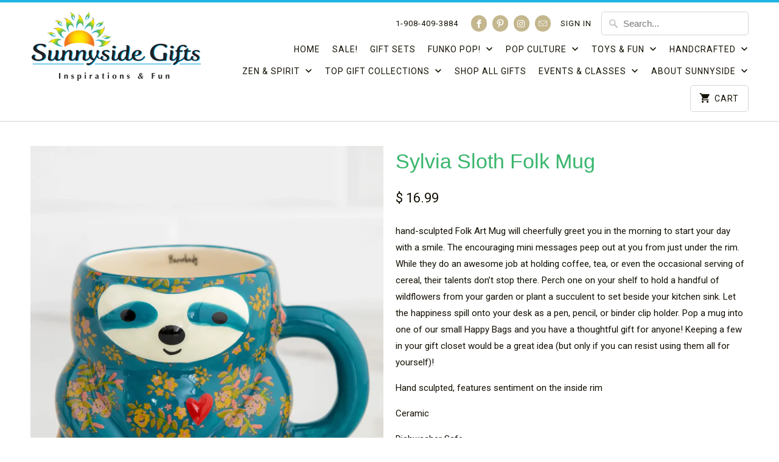

--- FILE ---
content_type: text/html; charset=utf-8
request_url: https://sunnysidegiftcompany.com/products/sylvia-sloth-folk-mug
body_size: 26601
content:
<!DOCTYPE html>
<html lang="en">
  <head>
    <meta charset="utf-8">
    <meta http-equiv="cleartype" content="on">
    <meta name="robots" content="index,follow">

    
    <title>Sylvia Sloth Folk Mug - Sunnyside Gift Shop</title>

    
      <meta name="description" content="hand-sculpted Folk Art Mug will cheerfully greet you in the morning to start your day with a smile. The encouraging mini messages peep out at you from just under the rim. While they do an awesome job at holding coffee, tea, or even the occasional serving of cereal, their talents don’t stop there. Perch one on your shel" />
    

    <!-- Custom Fonts -->
    
      <link href="//fonts.googleapis.com/css?family=.|Old+Standard+TT:light,normal,bold|Roboto:light,normal,bold|Roboto:light,normal,bold" rel="stylesheet" type="text/css" />
    

    

<meta name="author" content="Sunnyside Gift Shop">
<meta property="og:url" content="https://sunnysidegiftcompany.com/products/sylvia-sloth-folk-mug">
<meta property="og:site_name" content="Sunnyside Gift Shop">


  <meta property="og:type" content="product">
  <meta property="og:title" content="Sylvia Sloth Folk Mug">
  
    <meta property="og:image" content="http://sunnysidegiftcompany.com/cdn/shop/products/ScreenShot2022-11-23at3.25.14PM_600x.png?v=1669235151">
    <meta property="og:image:secure_url" content="https://sunnysidegiftcompany.com/cdn/shop/products/ScreenShot2022-11-23at3.25.14PM_600x.png?v=1669235151">
    
  
    <meta property="og:image" content="http://sunnysidegiftcompany.com/cdn/shop/products/ScreenShot2022-11-23at3.25.39PM_600x.png?v=1669235152">
    <meta property="og:image:secure_url" content="https://sunnysidegiftcompany.com/cdn/shop/products/ScreenShot2022-11-23at3.25.39PM_600x.png?v=1669235152">
    
  
  <meta property="og:price:amount" content="16.99">
  <meta property="og:price:currency" content="USD">


  <meta property="og:description" content="hand-sculpted Folk Art Mug will cheerfully greet you in the morning to start your day with a smile. The encouraging mini messages peep out at you from just under the rim. While they do an awesome job at holding coffee, tea, or even the occasional serving of cereal, their talents don’t stop there. Perch one on your shel">




<meta name="twitter:card" content="summary">

  <meta name="twitter:title" content="Sylvia Sloth Folk Mug">
  <meta name="twitter:description" content="hand-sculpted Folk Art Mug will cheerfully greet you in the morning to start your day with a smile. The encouraging mini messages peep out at you from just under the rim. While they do an awesome job at holding coffee, tea, or even the occasional serving of cereal, their talents don’t stop there. Perch one on your shelf to hold a handful of wildflowers from your garden or plant a succulent to set beside your kitchen sink. Let the happiness spill onto your desk as a pen, pencil, or binder clip holder. Pop a mug into one of our small Happy Bags and you have a thoughtful gift for anyone! Keeping a few in your gift closet would be a great idea (but only if you can resist using them all for yourself)! Hand sculpted, features sentiment on the inside">
  <meta name="twitter:image" content="https://sunnysidegiftcompany.com/cdn/shop/products/ScreenShot2022-11-23at3.25.14PM_240x.png?v=1669235151">
  <meta name="twitter:image:width" content="240">
  <meta name="twitter:image:height" content="240">



    
    

    <!-- Mobile Specific Metas -->
    <meta name="HandheldFriendly" content="True">
    <meta name="MobileOptimized" content="320">
    <meta name="viewport" content="width=device-width,initial-scale=1">
    <meta name="theme-color" content="#ffffff">

    <!-- Stylesheets for Mobilia 5.4.3 -->
    <link href="//sunnysidegiftcompany.com/cdn/shop/t/10/assets/styles.scss.css?v=50602939156480053521701806347" rel="stylesheet" type="text/css" media="all" />

    <!-- Icons -->
    
      <link rel="shortcut icon" type="image/x-icon" href="//sunnysidegiftcompany.com/cdn/shop/t/10/assets/favicon.png?v=43075689068710340751525998579">
    
    <link rel="canonical" href="https://sunnysidegiftcompany.com/products/sylvia-sloth-folk-mug" />

    

    <script src="//sunnysidegiftcompany.com/cdn/shop/t/10/assets/app.js?v=171057883077332663341539223128" type="text/javascript"></script>
    <script>window.performance && window.performance.mark && window.performance.mark('shopify.content_for_header.start');</script><meta name="google-site-verification" content="H2DNdTCb245FRXKNqXMYHwvs2fm3UGigehsxARStOFs">
<meta id="shopify-digital-wallet" name="shopify-digital-wallet" content="/7066127/digital_wallets/dialog">
<meta name="shopify-checkout-api-token" content="0bd3bc4c503eb965b6cf3490802d7de4">
<meta id="in-context-paypal-metadata" data-shop-id="7066127" data-venmo-supported="false" data-environment="production" data-locale="en_US" data-paypal-v4="true" data-currency="USD">
<link rel="alternate" type="application/json+oembed" href="https://sunnysidegiftcompany.com/products/sylvia-sloth-folk-mug.oembed">
<script async="async" src="/checkouts/internal/preloads.js?locale=en-US"></script>
<link rel="preconnect" href="https://shop.app" crossorigin="anonymous">
<script async="async" src="https://shop.app/checkouts/internal/preloads.js?locale=en-US&shop_id=7066127" crossorigin="anonymous"></script>
<script id="apple-pay-shop-capabilities" type="application/json">{"shopId":7066127,"countryCode":"US","currencyCode":"USD","merchantCapabilities":["supports3DS"],"merchantId":"gid:\/\/shopify\/Shop\/7066127","merchantName":"Sunnyside Gift Shop","requiredBillingContactFields":["postalAddress","email"],"requiredShippingContactFields":["postalAddress","email"],"shippingType":"shipping","supportedNetworks":["visa","masterCard","amex","discover","elo","jcb"],"total":{"type":"pending","label":"Sunnyside Gift Shop","amount":"1.00"},"shopifyPaymentsEnabled":true,"supportsSubscriptions":true}</script>
<script id="shopify-features" type="application/json">{"accessToken":"0bd3bc4c503eb965b6cf3490802d7de4","betas":["rich-media-storefront-analytics"],"domain":"sunnysidegiftcompany.com","predictiveSearch":true,"shopId":7066127,"locale":"en"}</script>
<script>var Shopify = Shopify || {};
Shopify.shop = "sunnyside-gift-company.myshopify.com";
Shopify.locale = "en";
Shopify.currency = {"active":"USD","rate":"1.0"};
Shopify.country = "US";
Shopify.theme = {"name":"Mobilia","id":12924518518,"schema_name":"Mobilia","schema_version":"5.4.3","theme_store_id":464,"role":"main"};
Shopify.theme.handle = "null";
Shopify.theme.style = {"id":null,"handle":null};
Shopify.cdnHost = "sunnysidegiftcompany.com/cdn";
Shopify.routes = Shopify.routes || {};
Shopify.routes.root = "/";</script>
<script type="module">!function(o){(o.Shopify=o.Shopify||{}).modules=!0}(window);</script>
<script>!function(o){function n(){var o=[];function n(){o.push(Array.prototype.slice.apply(arguments))}return n.q=o,n}var t=o.Shopify=o.Shopify||{};t.loadFeatures=n(),t.autoloadFeatures=n()}(window);</script>
<script>
  window.ShopifyPay = window.ShopifyPay || {};
  window.ShopifyPay.apiHost = "shop.app\/pay";
  window.ShopifyPay.redirectState = null;
</script>
<script id="shop-js-analytics" type="application/json">{"pageType":"product"}</script>
<script defer="defer" async type="module" src="//sunnysidegiftcompany.com/cdn/shopifycloud/shop-js/modules/v2/client.init-shop-cart-sync_WVOgQShq.en.esm.js"></script>
<script defer="defer" async type="module" src="//sunnysidegiftcompany.com/cdn/shopifycloud/shop-js/modules/v2/chunk.common_C_13GLB1.esm.js"></script>
<script defer="defer" async type="module" src="//sunnysidegiftcompany.com/cdn/shopifycloud/shop-js/modules/v2/chunk.modal_CLfMGd0m.esm.js"></script>
<script type="module">
  await import("//sunnysidegiftcompany.com/cdn/shopifycloud/shop-js/modules/v2/client.init-shop-cart-sync_WVOgQShq.en.esm.js");
await import("//sunnysidegiftcompany.com/cdn/shopifycloud/shop-js/modules/v2/chunk.common_C_13GLB1.esm.js");
await import("//sunnysidegiftcompany.com/cdn/shopifycloud/shop-js/modules/v2/chunk.modal_CLfMGd0m.esm.js");

  window.Shopify.SignInWithShop?.initShopCartSync?.({"fedCMEnabled":true,"windoidEnabled":true});

</script>
<script>
  window.Shopify = window.Shopify || {};
  if (!window.Shopify.featureAssets) window.Shopify.featureAssets = {};
  window.Shopify.featureAssets['shop-js'] = {"shop-cart-sync":["modules/v2/client.shop-cart-sync_DuR37GeY.en.esm.js","modules/v2/chunk.common_C_13GLB1.esm.js","modules/v2/chunk.modal_CLfMGd0m.esm.js"],"init-fed-cm":["modules/v2/client.init-fed-cm_BucUoe6W.en.esm.js","modules/v2/chunk.common_C_13GLB1.esm.js","modules/v2/chunk.modal_CLfMGd0m.esm.js"],"shop-toast-manager":["modules/v2/client.shop-toast-manager_B0JfrpKj.en.esm.js","modules/v2/chunk.common_C_13GLB1.esm.js","modules/v2/chunk.modal_CLfMGd0m.esm.js"],"init-shop-cart-sync":["modules/v2/client.init-shop-cart-sync_WVOgQShq.en.esm.js","modules/v2/chunk.common_C_13GLB1.esm.js","modules/v2/chunk.modal_CLfMGd0m.esm.js"],"shop-button":["modules/v2/client.shop-button_B_U3bv27.en.esm.js","modules/v2/chunk.common_C_13GLB1.esm.js","modules/v2/chunk.modal_CLfMGd0m.esm.js"],"init-windoid":["modules/v2/client.init-windoid_DuP9q_di.en.esm.js","modules/v2/chunk.common_C_13GLB1.esm.js","modules/v2/chunk.modal_CLfMGd0m.esm.js"],"shop-cash-offers":["modules/v2/client.shop-cash-offers_BmULhtno.en.esm.js","modules/v2/chunk.common_C_13GLB1.esm.js","modules/v2/chunk.modal_CLfMGd0m.esm.js"],"pay-button":["modules/v2/client.pay-button_CrPSEbOK.en.esm.js","modules/v2/chunk.common_C_13GLB1.esm.js","modules/v2/chunk.modal_CLfMGd0m.esm.js"],"init-customer-accounts":["modules/v2/client.init-customer-accounts_jNk9cPYQ.en.esm.js","modules/v2/client.shop-login-button_DJ5ldayH.en.esm.js","modules/v2/chunk.common_C_13GLB1.esm.js","modules/v2/chunk.modal_CLfMGd0m.esm.js"],"avatar":["modules/v2/client.avatar_BTnouDA3.en.esm.js"],"checkout-modal":["modules/v2/client.checkout-modal_pBPyh9w8.en.esm.js","modules/v2/chunk.common_C_13GLB1.esm.js","modules/v2/chunk.modal_CLfMGd0m.esm.js"],"init-shop-for-new-customer-accounts":["modules/v2/client.init-shop-for-new-customer-accounts_BUoCy7a5.en.esm.js","modules/v2/client.shop-login-button_DJ5ldayH.en.esm.js","modules/v2/chunk.common_C_13GLB1.esm.js","modules/v2/chunk.modal_CLfMGd0m.esm.js"],"init-customer-accounts-sign-up":["modules/v2/client.init-customer-accounts-sign-up_CnczCz9H.en.esm.js","modules/v2/client.shop-login-button_DJ5ldayH.en.esm.js","modules/v2/chunk.common_C_13GLB1.esm.js","modules/v2/chunk.modal_CLfMGd0m.esm.js"],"init-shop-email-lookup-coordinator":["modules/v2/client.init-shop-email-lookup-coordinator_CzjY5t9o.en.esm.js","modules/v2/chunk.common_C_13GLB1.esm.js","modules/v2/chunk.modal_CLfMGd0m.esm.js"],"shop-follow-button":["modules/v2/client.shop-follow-button_CsYC63q7.en.esm.js","modules/v2/chunk.common_C_13GLB1.esm.js","modules/v2/chunk.modal_CLfMGd0m.esm.js"],"shop-login-button":["modules/v2/client.shop-login-button_DJ5ldayH.en.esm.js","modules/v2/chunk.common_C_13GLB1.esm.js","modules/v2/chunk.modal_CLfMGd0m.esm.js"],"shop-login":["modules/v2/client.shop-login_B9ccPdmx.en.esm.js","modules/v2/chunk.common_C_13GLB1.esm.js","modules/v2/chunk.modal_CLfMGd0m.esm.js"],"lead-capture":["modules/v2/client.lead-capture_D0K_KgYb.en.esm.js","modules/v2/chunk.common_C_13GLB1.esm.js","modules/v2/chunk.modal_CLfMGd0m.esm.js"],"payment-terms":["modules/v2/client.payment-terms_BWmiNN46.en.esm.js","modules/v2/chunk.common_C_13GLB1.esm.js","modules/v2/chunk.modal_CLfMGd0m.esm.js"]};
</script>
<script>(function() {
  var isLoaded = false;
  function asyncLoad() {
    if (isLoaded) return;
    isLoaded = true;
    var urls = ["\/\/sfo2.digitaloceanspaces.com\/woohoo\/public\/script\/20129\/script.js?1759278084\u0026shop=sunnyside-gift-company.myshopify.com"];
    for (var i = 0; i < urls.length; i++) {
      var s = document.createElement('script');
      s.type = 'text/javascript';
      s.async = true;
      s.src = urls[i];
      var x = document.getElementsByTagName('script')[0];
      x.parentNode.insertBefore(s, x);
    }
  };
  if(window.attachEvent) {
    window.attachEvent('onload', asyncLoad);
  } else {
    window.addEventListener('load', asyncLoad, false);
  }
})();</script>
<script id="__st">var __st={"a":7066127,"offset":-18000,"reqid":"12c74853-60d7-4b0e-944a-acf2bbeb3927-1769669561","pageurl":"sunnysidegiftcompany.com\/products\/sylvia-sloth-folk-mug","u":"1b16992d1082","p":"product","rtyp":"product","rid":6816099860598};</script>
<script>window.ShopifyPaypalV4VisibilityTracking = true;</script>
<script id="captcha-bootstrap">!function(){'use strict';const t='contact',e='account',n='new_comment',o=[[t,t],['blogs',n],['comments',n],[t,'customer']],c=[[e,'customer_login'],[e,'guest_login'],[e,'recover_customer_password'],[e,'create_customer']],r=t=>t.map((([t,e])=>`form[action*='/${t}']:not([data-nocaptcha='true']) input[name='form_type'][value='${e}']`)).join(','),a=t=>()=>t?[...document.querySelectorAll(t)].map((t=>t.form)):[];function s(){const t=[...o],e=r(t);return a(e)}const i='password',u='form_key',d=['recaptcha-v3-token','g-recaptcha-response','h-captcha-response',i],f=()=>{try{return window.sessionStorage}catch{return}},m='__shopify_v',_=t=>t.elements[u];function p(t,e,n=!1){try{const o=window.sessionStorage,c=JSON.parse(o.getItem(e)),{data:r}=function(t){const{data:e,action:n}=t;return t[m]||n?{data:e,action:n}:{data:t,action:n}}(c);for(const[e,n]of Object.entries(r))t.elements[e]&&(t.elements[e].value=n);n&&o.removeItem(e)}catch(o){console.error('form repopulation failed',{error:o})}}const l='form_type',E='cptcha';function T(t){t.dataset[E]=!0}const w=window,h=w.document,L='Shopify',v='ce_forms',y='captcha';let A=!1;((t,e)=>{const n=(g='f06e6c50-85a8-45c8-87d0-21a2b65856fe',I='https://cdn.shopify.com/shopifycloud/storefront-forms-hcaptcha/ce_storefront_forms_captcha_hcaptcha.v1.5.2.iife.js',D={infoText:'Protected by hCaptcha',privacyText:'Privacy',termsText:'Terms'},(t,e,n)=>{const o=w[L][v],c=o.bindForm;if(c)return c(t,g,e,D).then(n);var r;o.q.push([[t,g,e,D],n]),r=I,A||(h.body.append(Object.assign(h.createElement('script'),{id:'captcha-provider',async:!0,src:r})),A=!0)});var g,I,D;w[L]=w[L]||{},w[L][v]=w[L][v]||{},w[L][v].q=[],w[L][y]=w[L][y]||{},w[L][y].protect=function(t,e){n(t,void 0,e),T(t)},Object.freeze(w[L][y]),function(t,e,n,w,h,L){const[v,y,A,g]=function(t,e,n){const i=e?o:[],u=t?c:[],d=[...i,...u],f=r(d),m=r(i),_=r(d.filter((([t,e])=>n.includes(e))));return[a(f),a(m),a(_),s()]}(w,h,L),I=t=>{const e=t.target;return e instanceof HTMLFormElement?e:e&&e.form},D=t=>v().includes(t);t.addEventListener('submit',(t=>{const e=I(t);if(!e)return;const n=D(e)&&!e.dataset.hcaptchaBound&&!e.dataset.recaptchaBound,o=_(e),c=g().includes(e)&&(!o||!o.value);(n||c)&&t.preventDefault(),c&&!n&&(function(t){try{if(!f())return;!function(t){const e=f();if(!e)return;const n=_(t);if(!n)return;const o=n.value;o&&e.removeItem(o)}(t);const e=Array.from(Array(32),(()=>Math.random().toString(36)[2])).join('');!function(t,e){_(t)||t.append(Object.assign(document.createElement('input'),{type:'hidden',name:u})),t.elements[u].value=e}(t,e),function(t,e){const n=f();if(!n)return;const o=[...t.querySelectorAll(`input[type='${i}']`)].map((({name:t})=>t)),c=[...d,...o],r={};for(const[a,s]of new FormData(t).entries())c.includes(a)||(r[a]=s);n.setItem(e,JSON.stringify({[m]:1,action:t.action,data:r}))}(t,e)}catch(e){console.error('failed to persist form',e)}}(e),e.submit())}));const S=(t,e)=>{t&&!t.dataset[E]&&(n(t,e.some((e=>e===t))),T(t))};for(const o of['focusin','change'])t.addEventListener(o,(t=>{const e=I(t);D(e)&&S(e,y())}));const B=e.get('form_key'),M=e.get(l),P=B&&M;t.addEventListener('DOMContentLoaded',(()=>{const t=y();if(P)for(const e of t)e.elements[l].value===M&&p(e,B);[...new Set([...A(),...v().filter((t=>'true'===t.dataset.shopifyCaptcha))])].forEach((e=>S(e,t)))}))}(h,new URLSearchParams(w.location.search),n,t,e,['guest_login'])})(!0,!0)}();</script>
<script integrity="sha256-4kQ18oKyAcykRKYeNunJcIwy7WH5gtpwJnB7kiuLZ1E=" data-source-attribution="shopify.loadfeatures" defer="defer" src="//sunnysidegiftcompany.com/cdn/shopifycloud/storefront/assets/storefront/load_feature-a0a9edcb.js" crossorigin="anonymous"></script>
<script crossorigin="anonymous" defer="defer" src="//sunnysidegiftcompany.com/cdn/shopifycloud/storefront/assets/shopify_pay/storefront-65b4c6d7.js?v=20250812"></script>
<script data-source-attribution="shopify.dynamic_checkout.dynamic.init">var Shopify=Shopify||{};Shopify.PaymentButton=Shopify.PaymentButton||{isStorefrontPortableWallets:!0,init:function(){window.Shopify.PaymentButton.init=function(){};var t=document.createElement("script");t.src="https://sunnysidegiftcompany.com/cdn/shopifycloud/portable-wallets/latest/portable-wallets.en.js",t.type="module",document.head.appendChild(t)}};
</script>
<script data-source-attribution="shopify.dynamic_checkout.buyer_consent">
  function portableWalletsHideBuyerConsent(e){var t=document.getElementById("shopify-buyer-consent"),n=document.getElementById("shopify-subscription-policy-button");t&&n&&(t.classList.add("hidden"),t.setAttribute("aria-hidden","true"),n.removeEventListener("click",e))}function portableWalletsShowBuyerConsent(e){var t=document.getElementById("shopify-buyer-consent"),n=document.getElementById("shopify-subscription-policy-button");t&&n&&(t.classList.remove("hidden"),t.removeAttribute("aria-hidden"),n.addEventListener("click",e))}window.Shopify?.PaymentButton&&(window.Shopify.PaymentButton.hideBuyerConsent=portableWalletsHideBuyerConsent,window.Shopify.PaymentButton.showBuyerConsent=portableWalletsShowBuyerConsent);
</script>
<script>
  function portableWalletsCleanup(e){e&&e.src&&console.error("Failed to load portable wallets script "+e.src);var t=document.querySelectorAll("shopify-accelerated-checkout .shopify-payment-button__skeleton, shopify-accelerated-checkout-cart .wallet-cart-button__skeleton"),e=document.getElementById("shopify-buyer-consent");for(let e=0;e<t.length;e++)t[e].remove();e&&e.remove()}function portableWalletsNotLoadedAsModule(e){e instanceof ErrorEvent&&"string"==typeof e.message&&e.message.includes("import.meta")&&"string"==typeof e.filename&&e.filename.includes("portable-wallets")&&(window.removeEventListener("error",portableWalletsNotLoadedAsModule),window.Shopify.PaymentButton.failedToLoad=e,"loading"===document.readyState?document.addEventListener("DOMContentLoaded",window.Shopify.PaymentButton.init):window.Shopify.PaymentButton.init())}window.addEventListener("error",portableWalletsNotLoadedAsModule);
</script>

<script type="module" src="https://sunnysidegiftcompany.com/cdn/shopifycloud/portable-wallets/latest/portable-wallets.en.js" onError="portableWalletsCleanup(this)" crossorigin="anonymous"></script>
<script nomodule>
  document.addEventListener("DOMContentLoaded", portableWalletsCleanup);
</script>

<link id="shopify-accelerated-checkout-styles" rel="stylesheet" media="screen" href="https://sunnysidegiftcompany.com/cdn/shopifycloud/portable-wallets/latest/accelerated-checkout-backwards-compat.css" crossorigin="anonymous">
<style id="shopify-accelerated-checkout-cart">
        #shopify-buyer-consent {
  margin-top: 1em;
  display: inline-block;
  width: 100%;
}

#shopify-buyer-consent.hidden {
  display: none;
}

#shopify-subscription-policy-button {
  background: none;
  border: none;
  padding: 0;
  text-decoration: underline;
  font-size: inherit;
  cursor: pointer;
}

#shopify-subscription-policy-button::before {
  box-shadow: none;
}

      </style>

<script>window.performance && window.performance.mark && window.performance.mark('shopify.content_for_header.end');</script>

    <noscript>
      <style>
        .image__fallback {
          width: 100vw;
          display: block !important;
          max-width: 100vw !important;
          margin-bottom: 0;
        }
        .no-js-only {
          display: inherit !important;
        }
        .icon-cart.cart-button {
          display: none;
        }
        .lazyload {
          opacity: 1;
          -webkit-filter: blur(0);
          filter: blur(0);
        }
        .animate_right,
        .animate_left,
        .animate_up,
        .animate_down {
          opacity: 1;
        }
        .flexslider .slides>li {
          display: block;
        }
        .product_section .product_form {
          opacity: 1;
        }
        .multi_select,
        form .select {
          display: block !important;
        }
        .swatch_options {
          display: none;
        }
      </style>
    </noscript>
  <!-- BEGIN app block: shopify://apps/hulk-form-builder/blocks/app-embed/b6b8dd14-356b-4725-a4ed-77232212b3c3 --><!-- BEGIN app snippet: hulkapps-formbuilder-theme-ext --><script type="text/javascript">
  
  if (typeof window.formbuilder_customer != "object") {
        window.formbuilder_customer = {}
  }

  window.hulkFormBuilder = {
    form_data: {"form_nUiETRlyjGmqBWGs9Rbjjg":{"uuid":"nUiETRlyjGmqBWGs9Rbjjg","form_name":"Reservations","form_data":{"div_back_gradient_1":"#fff","div_back_gradient_2":"#fff","back_color":"#fff","form_title":"","form_submit":"Submit","after_submit":"hideAndmessage","after_submit_msg":"\u003cp\u003e\u003cspan style=\"font-size:11.0pt\"\u003e\u003cspan style=\"line-height:115%\"\u003e\u003cspan style=\"font-family:\u0026quot;Cambria\u0026quot;,serif\"\u003eThank you for your interest in Sunnyside\u0026#39;s Group space! We\u0026rsquo;ll be in touch soon! 💫\u003c\/span\u003e\u003c\/span\u003e\u003c\/span\u003e\u003c\/p\u003e\n","captcha_enable":"yes","label_style":"blockLabels","input_border_radius":"2","back_type":"transparent","input_back_color":"#fff","input_back_color_hover":"#fff","back_shadow":"none","label_font_clr":"#333333","input_font_clr":"#333333","button_align":"fullBtn","button_clr":"#fff","button_back_clr":"#11cdd5","button_border_radius":"2","form_width":"600px","form_border_size":"2","form_border_clr":"#c7c7c7","form_border_radius":"1","label_font_size":"14","input_font_size":"12","button_font_size":"16","form_padding":"35","input_border_color":"#ccc","input_border_color_hover":"#ccc","btn_border_clr":"#333333","btn_border_size":"2","form_name":"Reservations","":"shannon@sunnysidegiftcompany.com","form_emails":"shannon@sunnysidegiftcompany.com,shannon@sunnyside.gifts","admin_email_subject":"Group Space Inquiry","admin_email_message":"Hi [first-name of store owner],\u003cbr\u003eSomeone just submitted a response to your form.\u003cbr\u003ePlease find the details below:","form_access_message":"\u003cp\u003ePlease login to access the form\u003cbr\u003eDo not have an account? Create account\u003c\/p\u003e","notification_email_send":true,"form_description":"\u003cp\u003e\u003cspan style=\"font-size:11.0pt\"\u003e\u003cspan style=\"line-height:115%\"\u003e\u003cspan style=\"font-family:\u0026quot;Cambria\u0026quot;,serif\"\u003eWe\u0026rsquo;re happy to offer space for groups at no cost in support of our community.\u0026nbsp;\u003c\/span\u003e\u003c\/span\u003e\u003c\/span\u003e\u003cspan style=\"font-size:11.0pt\"\u003e\u003cspan style=\"line-height:115%\"\u003e\u003cspan style=\"font-family:\u0026quot;Cambria\u0026quot;,serif\"\u003eIf you are interested in using our group space, please complete the form below to submit your request. We\u0026rsquo;ll be in touch soon!\u0026nbsp;\u003c\/span\u003e\u003c\/span\u003e\u003c\/span\u003e\u003c\/p\u003e\n","captcha_honeypot":"no","admin_email_hide_hidden_fields":"yes","admin_email_hide_empty_fields":"yes","formElements":[{"type":"text","position":0,"label":"✨ Name of Your Event or Group","customClass":"","halfwidth":"no","Conditions":{},"required":"yes","page_number":1},{"Conditions":{},"type":"textarea","position":1,"label":"💬 Tell Us a Little About Your Group or Activity","limitCharacters":"2000","required":"yes","page_number":1},{"type":"text","position":2,"label":"Will your group meet just once or on a regular basis?","halfwidth":"no","Conditions":{},"required":"yes","page_number":1},{"type":"select","position":3,"label":"Is your group private (for invited guests only) or open to the public? ","values":"Public\nPrivate\nNot sure","Conditions":{},"elementCost":{},"other_value":"yes","other_value_label":"Not sure","required":"yes","page_number":1},{"Conditions":{"SelectedElemenet":"Is your group private (for invited guests only) or open to the public? ","SelectedElemenetCount":3,"SelectedValue":"Public"},"type":"text","position":4,"label":"If open to the public, please provide email or link for registrations:","page_number":1},{"Conditions":{},"type":"textarea","position":5,"label":"📅Please provide 3 Preferred Date(s) and Time(s)","required":"yes","page_number":1},{"Conditions":{},"type":"text","position":6,"label":"⏰How much time is needed?","page_number":1},{"Conditions":{},"type":"text","position":7,"label":"👥 How Many People Do You Expect?","required":"yes","page_number":1},{"Conditions":{},"type":"textarea","position":8,"label":"🪑 Space Set-up You’d Like (Circle, Tables, Lecture, etc.)","limitCharacters":"500","page_number":1},{"Conditions":{},"type":"textarea","position":9,"label":"🌈 Any Special Requests or Needs?","limitCharacters":"2000","page_number":1},{"Conditions":{},"type":"select","position":10,"label":"Please confirm that you have read and agree with Sunnyside′s Guidelines (https:\/\/sunnysidegiftcompany.com\/pages\/guidelines)","values":"Yes\nNo\nNot sure","elementCost":{},"required":"yes","add_admin_emails":"no","page_number":1},{"Conditions":{},"type":"text","position":11,"label":"🧚 Your Name","halfwidth":"no","required":"yes","page_number":1},{"Conditions":{},"type":"email","position":12,"required":"yes","email_confirm":"yes","label":"📧 Email Address","halfwidth":"no","page_number":1},{"Conditions":{},"type":"phone","position":13,"label":"📞 Phone Number","page_number":1}]},"is_spam_form":false,"shop_uuid":"w1ds7kJoMQAURfwcrESkHQ","shop_timezone":"America\/New_York","shop_id":145732,"shop_is_after_submit_enabled":false,"shop_shopify_plan":"professional","shop_shopify_domain":"sunnyside-gift-company.myshopify.com","shop_remove_watermark":false,"shop_created_at":"2025-08-10T15:51:18.232-05:00"}},
    shop_data: {"shop_w1ds7kJoMQAURfwcrESkHQ":{"shop_uuid":"w1ds7kJoMQAURfwcrESkHQ","shop_timezone":"America\/New_York","shop_id":145732,"shop_is_after_submit_enabled":false,"shop_shopify_plan":"Shopify","shop_shopify_domain":"sunnyside-gift-company.myshopify.com","shop_created_at":"2025-08-10T15:51:18.232-05:00","is_skip_metafield":false,"shop_deleted":false,"shop_disabled":false}},
    settings_data: {"shop_settings":{"shop_customise_msgs":[],"default_customise_msgs":{"is_required":"is required","thank_you":"Thank you! The form was submitted successfully.","processing":"Processing...","valid_data":"Please provide valid data","valid_email":"Provide valid email format","valid_tags":"HTML Tags are not allowed","valid_phone":"Provide valid phone number","valid_captcha":"Please provide valid captcha response","valid_url":"Provide valid URL","only_number_alloud":"Provide valid number in","number_less":"must be less than","number_more":"must be more than","image_must_less":"Image must be less than 20MB","image_number":"Images allowed","image_extension":"Invalid extension! Please provide image file","error_image_upload":"Error in image upload. Please try again.","error_file_upload":"Error in file upload. Please try again.","your_response":"Your response","error_form_submit":"Error occur.Please try again after sometime.","email_submitted":"Form with this email is already submitted","invalid_email_by_zerobounce":"The email address you entered appears to be invalid. Please check it and try again.","download_file":"Download file","card_details_invalid":"Your card details are invalid","card_details":"Card details","please_enter_card_details":"Please enter card details","card_number":"Card number","exp_mm":"Exp MM","exp_yy":"Exp YY","crd_cvc":"CVV","payment_value":"Payment amount","please_enter_payment_amount":"Please enter payment amount","address1":"Address line 1","address2":"Address line 2","city":"City","province":"Province","zipcode":"Zip code","country":"Country","blocked_domain":"This form does not accept addresses from","file_must_less":"File must be less than 20MB","file_extension":"Invalid extension! Please provide file","only_file_number_alloud":"files allowed","previous":"Previous","next":"Next","must_have_a_input":"Please enter at least one field.","please_enter_required_data":"Please enter required data","atleast_one_special_char":"Include at least one special character","atleast_one_lowercase_char":"Include at least one lowercase character","atleast_one_uppercase_char":"Include at least one uppercase character","atleast_one_number":"Include at least one number","must_have_8_chars":"Must have 8 characters long","be_between_8_and_12_chars":"Be between 8 and 12 characters long","please_select":"Please Select","phone_submitted":"Form with this phone number is already submitted","user_res_parse_error":"Error while submitting the form","valid_same_values":"values must be same","product_choice_clear_selection":"Clear Selection","picture_choice_clear_selection":"Clear Selection","remove_all_for_file_image_upload":"Remove All","invalid_file_type_for_image_upload":"You can't upload files of this type.","invalid_file_type_for_signature_upload":"You can't upload files of this type.","max_files_exceeded_for_file_upload":"You can not upload any more files.","max_files_exceeded_for_image_upload":"You can not upload any more files.","file_already_exist":"File already uploaded","max_limit_exceed":"You have added the maximum number of text fields.","cancel_upload_for_file_upload":"Cancel upload","cancel_upload_for_image_upload":"Cancel upload","cancel_upload_for_signature_upload":"Cancel upload"},"shop_blocked_domains":[]}},
    features_data: {"shop_plan_features":{"shop_plan_features":["unlimited-forms","full-design-customization","export-form-submissions","multiple-recipients-for-form-submissions","multiple-admin-notifications","enable-captcha","unlimited-file-uploads","save-submitted-form-data","set-auto-response-message","conditional-logic","form-banner","save-as-draft-facility","include-user-response-in-admin-email","disable-form-submission","file-upload"]}},
    shop: null,
    shop_id: null,
    plan_features: null,
    validateDoubleQuotes: false,
    assets: {
      extraFunctions: "https://cdn.shopify.com/extensions/019bb5ee-ec40-7527-955d-c1b8751eb060/form-builder-by-hulkapps-50/assets/extra-functions.js",
      extraStyles: "https://cdn.shopify.com/extensions/019bb5ee-ec40-7527-955d-c1b8751eb060/form-builder-by-hulkapps-50/assets/extra-styles.css",
      bootstrapStyles: "https://cdn.shopify.com/extensions/019bb5ee-ec40-7527-955d-c1b8751eb060/form-builder-by-hulkapps-50/assets/theme-app-extension-bootstrap.css"
    },
    translations: {
      htmlTagNotAllowed: "HTML Tags are not allowed",
      sqlQueryNotAllowed: "SQL Queries are not allowed",
      doubleQuoteNotAllowed: "Double quotes are not allowed",
      vorwerkHttpWwwNotAllowed: "The words \u0026#39;http\u0026#39; and \u0026#39;www\u0026#39; are not allowed. Please remove them and try again.",
      maxTextFieldsReached: "You have added the maximum number of text fields.",
      avoidNegativeWords: "Avoid negative words: Don\u0026#39;t use negative words in your contact message.",
      customDesignOnly: "This form is for custom designs requests. For general inquiries please contact our team at info@stagheaddesigns.com",
      zerobounceApiErrorMsg: "We couldn\u0026#39;t verify your email due to a technical issue. Please try again later.",
    }

  }

  

  window.FbThemeAppExtSettingsHash = {}
  
</script><!-- END app snippet --><!-- END app block --><script src="https://cdn.shopify.com/extensions/019bb5ee-ec40-7527-955d-c1b8751eb060/form-builder-by-hulkapps-50/assets/form-builder-script.js" type="text/javascript" defer="defer"></script>
<script src="https://cdn.shopify.com/extensions/6c66d7d0-f631-46bf-8039-ad48ac607ad6/forms-2301/assets/shopify-forms-loader.js" type="text/javascript" defer="defer"></script>
<link href="https://monorail-edge.shopifysvc.com" rel="dns-prefetch">
<script>(function(){if ("sendBeacon" in navigator && "performance" in window) {try {var session_token_from_headers = performance.getEntriesByType('navigation')[0].serverTiming.find(x => x.name == '_s').description;} catch {var session_token_from_headers = undefined;}var session_cookie_matches = document.cookie.match(/_shopify_s=([^;]*)/);var session_token_from_cookie = session_cookie_matches && session_cookie_matches.length === 2 ? session_cookie_matches[1] : "";var session_token = session_token_from_headers || session_token_from_cookie || "";function handle_abandonment_event(e) {var entries = performance.getEntries().filter(function(entry) {return /monorail-edge.shopifysvc.com/.test(entry.name);});if (!window.abandonment_tracked && entries.length === 0) {window.abandonment_tracked = true;var currentMs = Date.now();var navigation_start = performance.timing.navigationStart;var payload = {shop_id: 7066127,url: window.location.href,navigation_start,duration: currentMs - navigation_start,session_token,page_type: "product"};window.navigator.sendBeacon("https://monorail-edge.shopifysvc.com/v1/produce", JSON.stringify({schema_id: "online_store_buyer_site_abandonment/1.1",payload: payload,metadata: {event_created_at_ms: currentMs,event_sent_at_ms: currentMs}}));}}window.addEventListener('pagehide', handle_abandonment_event);}}());</script>
<script id="web-pixels-manager-setup">(function e(e,d,r,n,o){if(void 0===o&&(o={}),!Boolean(null===(a=null===(i=window.Shopify)||void 0===i?void 0:i.analytics)||void 0===a?void 0:a.replayQueue)){var i,a;window.Shopify=window.Shopify||{};var t=window.Shopify;t.analytics=t.analytics||{};var s=t.analytics;s.replayQueue=[],s.publish=function(e,d,r){return s.replayQueue.push([e,d,r]),!0};try{self.performance.mark("wpm:start")}catch(e){}var l=function(){var e={modern:/Edge?\/(1{2}[4-9]|1[2-9]\d|[2-9]\d{2}|\d{4,})\.\d+(\.\d+|)|Firefox\/(1{2}[4-9]|1[2-9]\d|[2-9]\d{2}|\d{4,})\.\d+(\.\d+|)|Chrom(ium|e)\/(9{2}|\d{3,})\.\d+(\.\d+|)|(Maci|X1{2}).+ Version\/(15\.\d+|(1[6-9]|[2-9]\d|\d{3,})\.\d+)([,.]\d+|)( \(\w+\)|)( Mobile\/\w+|) Safari\/|Chrome.+OPR\/(9{2}|\d{3,})\.\d+\.\d+|(CPU[ +]OS|iPhone[ +]OS|CPU[ +]iPhone|CPU IPhone OS|CPU iPad OS)[ +]+(15[._]\d+|(1[6-9]|[2-9]\d|\d{3,})[._]\d+)([._]\d+|)|Android:?[ /-](13[3-9]|1[4-9]\d|[2-9]\d{2}|\d{4,})(\.\d+|)(\.\d+|)|Android.+Firefox\/(13[5-9]|1[4-9]\d|[2-9]\d{2}|\d{4,})\.\d+(\.\d+|)|Android.+Chrom(ium|e)\/(13[3-9]|1[4-9]\d|[2-9]\d{2}|\d{4,})\.\d+(\.\d+|)|SamsungBrowser\/([2-9]\d|\d{3,})\.\d+/,legacy:/Edge?\/(1[6-9]|[2-9]\d|\d{3,})\.\d+(\.\d+|)|Firefox\/(5[4-9]|[6-9]\d|\d{3,})\.\d+(\.\d+|)|Chrom(ium|e)\/(5[1-9]|[6-9]\d|\d{3,})\.\d+(\.\d+|)([\d.]+$|.*Safari\/(?![\d.]+ Edge\/[\d.]+$))|(Maci|X1{2}).+ Version\/(10\.\d+|(1[1-9]|[2-9]\d|\d{3,})\.\d+)([,.]\d+|)( \(\w+\)|)( Mobile\/\w+|) Safari\/|Chrome.+OPR\/(3[89]|[4-9]\d|\d{3,})\.\d+\.\d+|(CPU[ +]OS|iPhone[ +]OS|CPU[ +]iPhone|CPU IPhone OS|CPU iPad OS)[ +]+(10[._]\d+|(1[1-9]|[2-9]\d|\d{3,})[._]\d+)([._]\d+|)|Android:?[ /-](13[3-9]|1[4-9]\d|[2-9]\d{2}|\d{4,})(\.\d+|)(\.\d+|)|Mobile Safari.+OPR\/([89]\d|\d{3,})\.\d+\.\d+|Android.+Firefox\/(13[5-9]|1[4-9]\d|[2-9]\d{2}|\d{4,})\.\d+(\.\d+|)|Android.+Chrom(ium|e)\/(13[3-9]|1[4-9]\d|[2-9]\d{2}|\d{4,})\.\d+(\.\d+|)|Android.+(UC? ?Browser|UCWEB|U3)[ /]?(15\.([5-9]|\d{2,})|(1[6-9]|[2-9]\d|\d{3,})\.\d+)\.\d+|SamsungBrowser\/(5\.\d+|([6-9]|\d{2,})\.\d+)|Android.+MQ{2}Browser\/(14(\.(9|\d{2,})|)|(1[5-9]|[2-9]\d|\d{3,})(\.\d+|))(\.\d+|)|K[Aa][Ii]OS\/(3\.\d+|([4-9]|\d{2,})\.\d+)(\.\d+|)/},d=e.modern,r=e.legacy,n=navigator.userAgent;return n.match(d)?"modern":n.match(r)?"legacy":"unknown"}(),u="modern"===l?"modern":"legacy",c=(null!=n?n:{modern:"",legacy:""})[u],f=function(e){return[e.baseUrl,"/wpm","/b",e.hashVersion,"modern"===e.buildTarget?"m":"l",".js"].join("")}({baseUrl:d,hashVersion:r,buildTarget:u}),m=function(e){var d=e.version,r=e.bundleTarget,n=e.surface,o=e.pageUrl,i=e.monorailEndpoint;return{emit:function(e){var a=e.status,t=e.errorMsg,s=(new Date).getTime(),l=JSON.stringify({metadata:{event_sent_at_ms:s},events:[{schema_id:"web_pixels_manager_load/3.1",payload:{version:d,bundle_target:r,page_url:o,status:a,surface:n,error_msg:t},metadata:{event_created_at_ms:s}}]});if(!i)return console&&console.warn&&console.warn("[Web Pixels Manager] No Monorail endpoint provided, skipping logging."),!1;try{return self.navigator.sendBeacon.bind(self.navigator)(i,l)}catch(e){}var u=new XMLHttpRequest;try{return u.open("POST",i,!0),u.setRequestHeader("Content-Type","text/plain"),u.send(l),!0}catch(e){return console&&console.warn&&console.warn("[Web Pixels Manager] Got an unhandled error while logging to Monorail."),!1}}}}({version:r,bundleTarget:l,surface:e.surface,pageUrl:self.location.href,monorailEndpoint:e.monorailEndpoint});try{o.browserTarget=l,function(e){var d=e.src,r=e.async,n=void 0===r||r,o=e.onload,i=e.onerror,a=e.sri,t=e.scriptDataAttributes,s=void 0===t?{}:t,l=document.createElement("script"),u=document.querySelector("head"),c=document.querySelector("body");if(l.async=n,l.src=d,a&&(l.integrity=a,l.crossOrigin="anonymous"),s)for(var f in s)if(Object.prototype.hasOwnProperty.call(s,f))try{l.dataset[f]=s[f]}catch(e){}if(o&&l.addEventListener("load",o),i&&l.addEventListener("error",i),u)u.appendChild(l);else{if(!c)throw new Error("Did not find a head or body element to append the script");c.appendChild(l)}}({src:f,async:!0,onload:function(){if(!function(){var e,d;return Boolean(null===(d=null===(e=window.Shopify)||void 0===e?void 0:e.analytics)||void 0===d?void 0:d.initialized)}()){var d=window.webPixelsManager.init(e)||void 0;if(d){var r=window.Shopify.analytics;r.replayQueue.forEach((function(e){var r=e[0],n=e[1],o=e[2];d.publishCustomEvent(r,n,o)})),r.replayQueue=[],r.publish=d.publishCustomEvent,r.visitor=d.visitor,r.initialized=!0}}},onerror:function(){return m.emit({status:"failed",errorMsg:"".concat(f," has failed to load")})},sri:function(e){var d=/^sha384-[A-Za-z0-9+/=]+$/;return"string"==typeof e&&d.test(e)}(c)?c:"",scriptDataAttributes:o}),m.emit({status:"loading"})}catch(e){m.emit({status:"failed",errorMsg:(null==e?void 0:e.message)||"Unknown error"})}}})({shopId: 7066127,storefrontBaseUrl: "https://sunnysidegiftcompany.com",extensionsBaseUrl: "https://extensions.shopifycdn.com/cdn/shopifycloud/web-pixels-manager",monorailEndpoint: "https://monorail-edge.shopifysvc.com/unstable/produce_batch",surface: "storefront-renderer",enabledBetaFlags: ["2dca8a86"],webPixelsConfigList: [{"id":"307396726","configuration":"{\"config\":\"{\\\"pixel_id\\\":\\\"G-ZHGJX4HECL\\\",\\\"target_country\\\":\\\"US\\\",\\\"gtag_events\\\":[{\\\"type\\\":\\\"search\\\",\\\"action_label\\\":[\\\"G-ZHGJX4HECL\\\",\\\"AW-954621125\\\/tFcJCKKR0LQBEMW5mccD\\\"]},{\\\"type\\\":\\\"begin_checkout\\\",\\\"action_label\\\":[\\\"G-ZHGJX4HECL\\\",\\\"AW-954621125\\\/qDIiCJ-R0LQBEMW5mccD\\\"]},{\\\"type\\\":\\\"view_item\\\",\\\"action_label\\\":[\\\"G-ZHGJX4HECL\\\",\\\"AW-954621125\\\/eGUcCJmR0LQBEMW5mccD\\\",\\\"MC-EMQ46L0CG2\\\"]},{\\\"type\\\":\\\"purchase\\\",\\\"action_label\\\":[\\\"G-ZHGJX4HECL\\\",\\\"AW-954621125\\\/iMaNCJ6Q0LQBEMW5mccD\\\",\\\"MC-EMQ46L0CG2\\\"]},{\\\"type\\\":\\\"page_view\\\",\\\"action_label\\\":[\\\"G-ZHGJX4HECL\\\",\\\"AW-954621125\\\/1JxFCJuQ0LQBEMW5mccD\\\",\\\"MC-EMQ46L0CG2\\\"]},{\\\"type\\\":\\\"add_payment_info\\\",\\\"action_label\\\":[\\\"G-ZHGJX4HECL\\\",\\\"AW-954621125\\\/4WxlCKWR0LQBEMW5mccD\\\"]},{\\\"type\\\":\\\"add_to_cart\\\",\\\"action_label\\\":[\\\"G-ZHGJX4HECL\\\",\\\"AW-954621125\\\/M3z2CJyR0LQBEMW5mccD\\\"]}],\\\"enable_monitoring_mode\\\":false}\"}","eventPayloadVersion":"v1","runtimeContext":"OPEN","scriptVersion":"b2a88bafab3e21179ed38636efcd8a93","type":"APP","apiClientId":1780363,"privacyPurposes":[],"dataSharingAdjustments":{"protectedCustomerApprovalScopes":["read_customer_address","read_customer_email","read_customer_name","read_customer_personal_data","read_customer_phone"]}},{"id":"49152118","eventPayloadVersion":"v1","runtimeContext":"LAX","scriptVersion":"1","type":"CUSTOM","privacyPurposes":["MARKETING"],"name":"Meta pixel (migrated)"},{"id":"shopify-app-pixel","configuration":"{}","eventPayloadVersion":"v1","runtimeContext":"STRICT","scriptVersion":"0450","apiClientId":"shopify-pixel","type":"APP","privacyPurposes":["ANALYTICS","MARKETING"]},{"id":"shopify-custom-pixel","eventPayloadVersion":"v1","runtimeContext":"LAX","scriptVersion":"0450","apiClientId":"shopify-pixel","type":"CUSTOM","privacyPurposes":["ANALYTICS","MARKETING"]}],isMerchantRequest: false,initData: {"shop":{"name":"Sunnyside Gift Shop","paymentSettings":{"currencyCode":"USD"},"myshopifyDomain":"sunnyside-gift-company.myshopify.com","countryCode":"US","storefrontUrl":"https:\/\/sunnysidegiftcompany.com"},"customer":null,"cart":null,"checkout":null,"productVariants":[{"price":{"amount":16.99,"currencyCode":"USD"},"product":{"title":"Sylvia Sloth Folk Mug","vendor":"Natural Life","id":"6816099860598","untranslatedTitle":"Sylvia Sloth Folk Mug","url":"\/products\/sylvia-sloth-folk-mug","type":"Mugs"},"id":"39918228537462","image":{"src":"\/\/sunnysidegiftcompany.com\/cdn\/shop\/products\/ScreenShot2022-11-23at3.25.14PM.png?v=1669235151"},"sku":"MUG456","title":"Default Title","untranslatedTitle":"Default Title"}],"purchasingCompany":null},},"https://sunnysidegiftcompany.com/cdn","1d2a099fw23dfb22ep557258f5m7a2edbae",{"modern":"","legacy":""},{"shopId":"7066127","storefrontBaseUrl":"https:\/\/sunnysidegiftcompany.com","extensionBaseUrl":"https:\/\/extensions.shopifycdn.com\/cdn\/shopifycloud\/web-pixels-manager","surface":"storefront-renderer","enabledBetaFlags":"[\"2dca8a86\"]","isMerchantRequest":"false","hashVersion":"1d2a099fw23dfb22ep557258f5m7a2edbae","publish":"custom","events":"[[\"page_viewed\",{}],[\"product_viewed\",{\"productVariant\":{\"price\":{\"amount\":16.99,\"currencyCode\":\"USD\"},\"product\":{\"title\":\"Sylvia Sloth Folk Mug\",\"vendor\":\"Natural Life\",\"id\":\"6816099860598\",\"untranslatedTitle\":\"Sylvia Sloth Folk Mug\",\"url\":\"\/products\/sylvia-sloth-folk-mug\",\"type\":\"Mugs\"},\"id\":\"39918228537462\",\"image\":{\"src\":\"\/\/sunnysidegiftcompany.com\/cdn\/shop\/products\/ScreenShot2022-11-23at3.25.14PM.png?v=1669235151\"},\"sku\":\"MUG456\",\"title\":\"Default Title\",\"untranslatedTitle\":\"Default Title\"}}]]"});</script><script>
  window.ShopifyAnalytics = window.ShopifyAnalytics || {};
  window.ShopifyAnalytics.meta = window.ShopifyAnalytics.meta || {};
  window.ShopifyAnalytics.meta.currency = 'USD';
  var meta = {"product":{"id":6816099860598,"gid":"gid:\/\/shopify\/Product\/6816099860598","vendor":"Natural Life","type":"Mugs","handle":"sylvia-sloth-folk-mug","variants":[{"id":39918228537462,"price":1699,"name":"Sylvia Sloth Folk Mug","public_title":null,"sku":"MUG456"}],"remote":false},"page":{"pageType":"product","resourceType":"product","resourceId":6816099860598,"requestId":"12c74853-60d7-4b0e-944a-acf2bbeb3927-1769669561"}};
  for (var attr in meta) {
    window.ShopifyAnalytics.meta[attr] = meta[attr];
  }
</script>
<script class="analytics">
  (function () {
    var customDocumentWrite = function(content) {
      var jquery = null;

      if (window.jQuery) {
        jquery = window.jQuery;
      } else if (window.Checkout && window.Checkout.$) {
        jquery = window.Checkout.$;
      }

      if (jquery) {
        jquery('body').append(content);
      }
    };

    var hasLoggedConversion = function(token) {
      if (token) {
        return document.cookie.indexOf('loggedConversion=' + token) !== -1;
      }
      return false;
    }

    var setCookieIfConversion = function(token) {
      if (token) {
        var twoMonthsFromNow = new Date(Date.now());
        twoMonthsFromNow.setMonth(twoMonthsFromNow.getMonth() + 2);

        document.cookie = 'loggedConversion=' + token + '; expires=' + twoMonthsFromNow;
      }
    }

    var trekkie = window.ShopifyAnalytics.lib = window.trekkie = window.trekkie || [];
    if (trekkie.integrations) {
      return;
    }
    trekkie.methods = [
      'identify',
      'page',
      'ready',
      'track',
      'trackForm',
      'trackLink'
    ];
    trekkie.factory = function(method) {
      return function() {
        var args = Array.prototype.slice.call(arguments);
        args.unshift(method);
        trekkie.push(args);
        return trekkie;
      };
    };
    for (var i = 0; i < trekkie.methods.length; i++) {
      var key = trekkie.methods[i];
      trekkie[key] = trekkie.factory(key);
    }
    trekkie.load = function(config) {
      trekkie.config = config || {};
      trekkie.config.initialDocumentCookie = document.cookie;
      var first = document.getElementsByTagName('script')[0];
      var script = document.createElement('script');
      script.type = 'text/javascript';
      script.onerror = function(e) {
        var scriptFallback = document.createElement('script');
        scriptFallback.type = 'text/javascript';
        scriptFallback.onerror = function(error) {
                var Monorail = {
      produce: function produce(monorailDomain, schemaId, payload) {
        var currentMs = new Date().getTime();
        var event = {
          schema_id: schemaId,
          payload: payload,
          metadata: {
            event_created_at_ms: currentMs,
            event_sent_at_ms: currentMs
          }
        };
        return Monorail.sendRequest("https://" + monorailDomain + "/v1/produce", JSON.stringify(event));
      },
      sendRequest: function sendRequest(endpointUrl, payload) {
        // Try the sendBeacon API
        if (window && window.navigator && typeof window.navigator.sendBeacon === 'function' && typeof window.Blob === 'function' && !Monorail.isIos12()) {
          var blobData = new window.Blob([payload], {
            type: 'text/plain'
          });

          if (window.navigator.sendBeacon(endpointUrl, blobData)) {
            return true;
          } // sendBeacon was not successful

        } // XHR beacon

        var xhr = new XMLHttpRequest();

        try {
          xhr.open('POST', endpointUrl);
          xhr.setRequestHeader('Content-Type', 'text/plain');
          xhr.send(payload);
        } catch (e) {
          console.log(e);
        }

        return false;
      },
      isIos12: function isIos12() {
        return window.navigator.userAgent.lastIndexOf('iPhone; CPU iPhone OS 12_') !== -1 || window.navigator.userAgent.lastIndexOf('iPad; CPU OS 12_') !== -1;
      }
    };
    Monorail.produce('monorail-edge.shopifysvc.com',
      'trekkie_storefront_load_errors/1.1',
      {shop_id: 7066127,
      theme_id: 12924518518,
      app_name: "storefront",
      context_url: window.location.href,
      source_url: "//sunnysidegiftcompany.com/cdn/s/trekkie.storefront.a804e9514e4efded663580eddd6991fcc12b5451.min.js"});

        };
        scriptFallback.async = true;
        scriptFallback.src = '//sunnysidegiftcompany.com/cdn/s/trekkie.storefront.a804e9514e4efded663580eddd6991fcc12b5451.min.js';
        first.parentNode.insertBefore(scriptFallback, first);
      };
      script.async = true;
      script.src = '//sunnysidegiftcompany.com/cdn/s/trekkie.storefront.a804e9514e4efded663580eddd6991fcc12b5451.min.js';
      first.parentNode.insertBefore(script, first);
    };
    trekkie.load(
      {"Trekkie":{"appName":"storefront","development":false,"defaultAttributes":{"shopId":7066127,"isMerchantRequest":null,"themeId":12924518518,"themeCityHash":"1531568287587374198","contentLanguage":"en","currency":"USD","eventMetadataId":"794c3498-04bf-4c7b-b744-f41aeaa1f2fc"},"isServerSideCookieWritingEnabled":true,"monorailRegion":"shop_domain","enabledBetaFlags":["65f19447","b5387b81"]},"Session Attribution":{},"S2S":{"facebookCapiEnabled":false,"source":"trekkie-storefront-renderer","apiClientId":580111}}
    );

    var loaded = false;
    trekkie.ready(function() {
      if (loaded) return;
      loaded = true;

      window.ShopifyAnalytics.lib = window.trekkie;

      var originalDocumentWrite = document.write;
      document.write = customDocumentWrite;
      try { window.ShopifyAnalytics.merchantGoogleAnalytics.call(this); } catch(error) {};
      document.write = originalDocumentWrite;

      window.ShopifyAnalytics.lib.page(null,{"pageType":"product","resourceType":"product","resourceId":6816099860598,"requestId":"12c74853-60d7-4b0e-944a-acf2bbeb3927-1769669561","shopifyEmitted":true});

      var match = window.location.pathname.match(/checkouts\/(.+)\/(thank_you|post_purchase)/)
      var token = match? match[1]: undefined;
      if (!hasLoggedConversion(token)) {
        setCookieIfConversion(token);
        window.ShopifyAnalytics.lib.track("Viewed Product",{"currency":"USD","variantId":39918228537462,"productId":6816099860598,"productGid":"gid:\/\/shopify\/Product\/6816099860598","name":"Sylvia Sloth Folk Mug","price":"16.99","sku":"MUG456","brand":"Natural Life","variant":null,"category":"Mugs","nonInteraction":true,"remote":false},undefined,undefined,{"shopifyEmitted":true});
      window.ShopifyAnalytics.lib.track("monorail:\/\/trekkie_storefront_viewed_product\/1.1",{"currency":"USD","variantId":39918228537462,"productId":6816099860598,"productGid":"gid:\/\/shopify\/Product\/6816099860598","name":"Sylvia Sloth Folk Mug","price":"16.99","sku":"MUG456","brand":"Natural Life","variant":null,"category":"Mugs","nonInteraction":true,"remote":false,"referer":"https:\/\/sunnysidegiftcompany.com\/products\/sylvia-sloth-folk-mug"});
      }
    });


        var eventsListenerScript = document.createElement('script');
        eventsListenerScript.async = true;
        eventsListenerScript.src = "//sunnysidegiftcompany.com/cdn/shopifycloud/storefront/assets/shop_events_listener-3da45d37.js";
        document.getElementsByTagName('head')[0].appendChild(eventsListenerScript);

})();</script>
<script
  defer
  src="https://sunnysidegiftcompany.com/cdn/shopifycloud/perf-kit/shopify-perf-kit-3.1.0.min.js"
  data-application="storefront-renderer"
  data-shop-id="7066127"
  data-render-region="gcp-us-east1"
  data-page-type="product"
  data-theme-instance-id="12924518518"
  data-theme-name="Mobilia"
  data-theme-version="5.4.3"
  data-monorail-region="shop_domain"
  data-resource-timing-sampling-rate="10"
  data-shs="true"
  data-shs-beacon="true"
  data-shs-export-with-fetch="true"
  data-shs-logs-sample-rate="1"
  data-shs-beacon-endpoint="https://sunnysidegiftcompany.com/api/collect"
></script>
</head>
  <body class="product"
    data-money-format="$ {{amount}}">
<!-- Messenger Chat Plugin Code -->
    <div id="fb-root"></div>

    <!-- Your Chat Plugin code -->
    <div id="fb-customer-chat" class="fb-customerchat">
    </div>

    <script>
      var chatbox = document.getElementById('fb-customer-chat');
      chatbox.setAttribute("page_id", "338518599680769");
      chatbox.setAttribute("attribution", "biz_inbox");

      window.fbAsyncInit = function() {
        FB.init({
          xfbml            : true,
          version          : 'v12.0'
        });
      };

      (function(d, s, id) {
        var js, fjs = d.getElementsByTagName(s)[0];
        if (d.getElementById(id)) return;
        js = d.createElement(s); js.id = id;
        js.src = 'https://connect.facebook.net/en_US/sdk/xfbml.customerchat.js';
        fjs.parentNode.insertBefore(js, fjs);
      }(document, 'script', 'facebook-jssdk'));
    </script>
    <div id="shopify-section-header" class="shopify-section header-section">
  <div class="promo_banner js-promo_banner">
    
    <div class="promo_banner-close"></div>
  </div>



<div class="header header_border">
  <div class="container content">
    <div class="sixteen columns">
    <div class="four columns logo header-logo alpha">
      <a href="https://sunnysidegiftcompany.com" title="Sunnyside Gift Shop">
        
          <img src="//sunnysidegiftcompany.com/cdn/shop/files/New_Sunnyside_shopify_logo_6dc8e90b-d5a1-4e82-8840-843c0a00e9a9_280x@2x.png?v=1613523331" alt="Sunnyside Gift Shop" />
        
      </a>
    </div>

    <div class="twelve nav omega">
      <div class="mobile_hidden mobile_menu_container" role="navigation">
        <ul class="top_menu search_nav">
          
            <li><a href="tel:+19084093884">1-908-409-3884</a></li>
          
          
            <li>
              <ul class="social_icons">
  

  
    <li class="facebook"><a href="https://www.facebook.com/sunnysidegiftcompany" title="Sunnyside Gift Shop on Facebook" rel="me" target="_blank"><span class="icon-facebook"></span></a></li>
  

  

  

  

  
    <li class="pinterest"><a href="https://www.pinterest.com/sunnysidegiftco" title="Sunnyside Gift Shop on Pinterest" rel="me" target="_blank"><span class="icon-pinterest"></span></a></li>
  

  

  

  
    <li class="instagram"><a href="https://www.instagram.com/sunnysidegifts" title="Sunnyside Gift Shop on Instagram" rel="me" target="_blank"><span class="icon-instagram"></span></a></li>
  

  

  

  
    <li class="email"><a href="mailto:happiness@sunnysidegiftcompany.com" title="Email Sunnyside Gift Shop" rel="me" target="_blank"><span class="icon-email"></span></a></li>
  
</ul>
            </li>
          
          
          
            
              <li>
                <a href="https://sunnysidegiftcompany.com/customer_authentication/redirect?locale=en&amp;region_country=US" id="customer_login_link">Sign in</a>
              </li>
            
          
          
          
            <li>
              <form class="search" action="/search">
                
                  <input type="hidden" name="type" value="product" />
                
                <input type="text" name="q" class="search_box" placeholder="Search..." value="" autocapitalize="off" autocomplete="off" autocorrect="off" />
              </form>
            </li>
          
        </ul>
        <ul class="main menu">
          
          
            
              <li>
                <a href="/" >Home</a>
              </li>
            
          
            
              <li>
                <a href="/collections/sale" >Sale!</a>
              </li>
            
          
            
              <li>
                <a href="/collections/top-gift-sets" >Gift Sets</a>
              </li>
            
          
            
              <li class="dropdown sub-menu" aria-haspopup="true" aria-expanded="false">

                <a 
                    class="" href="/pages/pop-funko-collectibles"
                  >
                  Funko Pop! <span class="icon-arrow-down"></span>
                </a>

                <ul class="animated fadeInUp">
                  
                    
                      <li><a href="/collections/pop-marvel">Pop! Marvel</a></li>
                    
                  
                    
                      <li><a href="/collections/pop-dc-comics">Pop! DC Comics</a></li>
                    
                  
                    
                      <li><a href="/collections/pop-television">Pop! Television</a></li>
                    
                  
                    
                      <li><a href="/collections/pop-game-of-thrones">Pop! Game of Thrones</a></li>
                    
                  
                    
                      <li><a href="/collections/pop-movies">Pop! Movies</a></li>
                    
                  
                    
                      <li><a href="/collections/pop-harry-potter">Pop! Harry Potter</a></li>
                    
                  
                    
                      <li><a href="/collections/pop-star-wars">Pop! Star Wars</a></li>
                    
                  
                    
                      <li><a href="/collections/pop-disney">Pop! Disney</a></li>
                    
                  
                    
                      <li><a href="/collections/pop-games">Pop! Games</a></li>
                    
                  
                    
                      <li><a href="/collections/pop-animation">Pop! Animation & Anime</a></li>
                    
                  
                    
                      <li><a href="/collections/pop-ad-icons">Pop! Ad Icons</a></li>
                    
                  
                    
                      <li><a href="/collections/pop-icons">Pop! Icons</a></li>
                    
                  
                    
                      <li><a href="/collections/pop-sports">Pop! Sports</a></li>
                    
                  
                    
                      <li><a href="/collections/pop-rocks">Pop! Rocks</a></li>
                    
                  
                </ul>
              </li>
            
          
            
              <li class="dropdown sub-menu" aria-haspopup="true" aria-expanded="false">

                <a 
                    class="" href="/collections"
                  >
                  Pop Culture <span class="icon-arrow-down"></span>
                </a>

                <ul class="animated fadeInUp">
                  
                    
                      <li><a href="/collections/unicorns">Unicorns</a></li>
                    
                  
                    
                      <li><a href="/collections/sloths">Sloths</a></li>
                    
                  
                    
                      <li><a href="/collections/llamas">Llamas</a></li>
                    
                  
                    
                      <li><a href="/collections/bigfoot">Bigfoot</a></li>
                    
                  
                    
                      <li><a href="/collections/festivus">Festivus / Seinfeld</a></li>
                    
                  
                    
                      <li><a href="/collections/holiday-movies">Holiday Movies</a></li>
                    
                  
                    
                      <li><a href="/collections/star-wars">Star Wars</a></li>
                    
                  
                    
                      <li><a href="/collections/harry-potter">Harry Potter</a></li>
                    
                  
                    
                      <li><a href="/collections/game-of-thrones">Game of Thrones</a></li>
                    
                  
                    
                      <li><a href="/collections/disney-fans">Disney</a></li>
                    
                  
                    
                      <li><a href="/collections/bob-ross">Bob Ross</a></li>
                    
                  
                    
                      <li><a href="/collections/mister-rogers-neighborhood">Mister Rogers Neighborhood</a></li>
                    
                  
                </ul>
              </li>
            
          
            
              <li class="dropdown sub-menu" aria-haspopup="true" aria-expanded="false">

                <a 
                    class="" href="/collections/smiles-and-surprises"
                  >
                  Toys & Fun <span class="icon-arrow-down"></span>
                </a>

                <ul class="animated fadeInUp">
                  
                    
                      <li><a href="/collections/kids-crafts-activities">Kids Crafts & Activities</a></li>
                    
                  
                    
                      <li><a href="/collections/fun-novelties">Toys & Novelties</a></li>
                    
                  
                    
                      <li><a href="/collections/smiles-and-surprises">Smiles & Surprises</a></li>
                    
                  
                </ul>
              </li>
            
          
            
              <li class="dropdown sub-menu" aria-haspopup="true" aria-expanded="false">

                <a 
                    class="" href="/collections/artisan-collection"
                  >
                  Handcrafted <span class="icon-arrow-down"></span>
                </a>

                <ul class="animated fadeInUp">
                  
                    
                      <li><a href="/collections/artisan-collection">Local Artisan Handmade Gifts</a></li>
                    
                  
                    
                      <li><a href="/collections/global-fair-trade-artisans">Global Fair Trade Gifts</a></li>
                    
                  
                    
                      <li><a href="/collections/global-fair-trade-jewelry">Global Fair Trade Jewelry</a></li>
                    
                  
                </ul>
              </li>
            
          
            
              <li class="dropdown sub-menu" aria-haspopup="true" aria-expanded="false">

                <a 
                    class="" href="/collections/meditation-prayer"
                  >
                  Zen & Spirit <span class="icon-arrow-down"></span>
                </a>

                <ul class="animated fadeInUp">
                  
                    
                      <li><a href="/collections/faith-christ-inspired">Faith & Christ-Inspired</a></li>
                    
                  
                    
                      <li><a href="/collections/candles">Candles & Accessories</a></li>
                    
                  
                    
                      <li><a href="/collections/all-things-incense">Incense & Accessories</a></li>
                    
                  
                    
                      <li><a href="/collections/fragrance-oils-aromatherapy-sprays-diffusers">Fragrance Oils & Diffusers</a></li>
                    
                  
                    
                      <li><a href="/collections/angels-gifts">Angel Gifts</a></li>
                    
                  
                    
                      <li><a href="/collections/aromatherapy-essential-oils">Aromatherapy Gifts</a></li>
                    
                  
                    
                      <li><a href="/collections/meditation-prayer">Meditation & Prayer Gifts</a></li>
                    
                  
                    
                      <li><a href="/collections/crystals-and-tumbled-stones">Crystals & Tumbled Stones</a></li>
                    
                  
                    
                      <li><a href="/collections/hanging-crystals-prisms-and-sun-catchers">Prisms & Hanging Crystals</a></li>
                    
                  
                    
                      <li><a href="/collections/mind-spirit">Metaphysical & Divination Gifts</a></li>
                    
                  
                    
                      <li><a href="/collections/smudging-tools-gifts">Smudging Tools & Accessories</a></li>
                    
                  
                    
                      <li><a href="/collections/spirit-animals">Spirit Animal Gifts</a></li>
                    
                  
                    
                      <li><a href="/collections/fairies-fun">Fairies & Gnomes</a></li>
                    
                  
                    
                      <li><a href="/collections/dreamcatchers">Dreamcatcher Gifts</a></li>
                    
                  
                    
                      <li><a href="/collections/inspirations-pocket-gifts">Inspirations & Pocket Gifts</a></li>
                    
                  
                </ul>
              </li>
            
          
            
              <li class="dropdown sub-menu" aria-haspopup="true" aria-expanded="false">

                <a 
                    class="" href="/collections"
                  >
                  Top Gift Collections <span class="icon-arrow-down"></span>
                </a>

                <ul class="animated fadeInUp">
                  
                    
                      <li><a href="/collections/whisky-river-soap-co">Whiskey River Soap Co</a></li>
                    
                  
                    
                      <li><a href="/collections/natural-life">Natural Life</a></li>
                    
                  
                    
                      <li><a href="/collections/soul-flower-clothing-gifts">Soul Flower</a></li>
                    
                  
                    
                      <li><a href="/collections/flying-wish-paper-gifts">Flying Wish Paper</a></li>
                    
                  
                    
                      <li><a href="/collections/eco-conscious-gifts">Eco-Conscious Gifts</a></li>
                    
                  
                    
                      <li><a href="/collections/socks-socks-socks">Socks! Socks! Socks!</a></li>
                    
                  
                    
                      <li><a href="/collections/home-bath">Bath & Body</a></li>
                    
                  
                    
                      <li><a href="/collections/box-signs">Box Signs</a></li>
                    
                  
                    
                      <li><a href="/collections/balsam-fir-incense-cabin-gifts">Balsam Fir & Cabin Gifts</a></li>
                    
                  
                </ul>
              </li>
            
          
            
              <li>
                <a href="/collections" >Shop All Gifts</a>
              </li>
            
          
            
              <li class="dropdown sub-menu" aria-haspopup="true" aria-expanded="false">

                <a 
                    class="" href="/pages/events"
                  >
                  Events & Classes <span class="icon-arrow-down"></span>
                </a>

                <ul class="animated fadeInUp">
                  
                    
                      <li><a href="/pages/reserve">Reserve Group Space</a></li>
                    
                  
                    
                      <li><a href="/pages/events">Upcoming Calendar</a></li>
                    
                  
                    
                      <li><a href="/pages/guidelines">Sunnyside's Guidelines</a></li>
                    
                  
                </ul>
              </li>
            
          
            
              <li class="dropdown sub-menu" aria-haspopup="true" aria-expanded="false">

                <a 
                    class="" href="/pages/about-us-1"
                  >
                  About Sunnyside <span class="icon-arrow-down"></span>
                </a>

                <ul class="animated fadeInUp">
                  
                    
                      <li><a href="/pages/events">Events & Classes</a></li>
                    
                  
                    
                      <li><a href="/pages/hillsborough-shop">Hillsborough Store</a></li>
                    
                  
                    
                      <li class="sub-menu" aria-haspopup="true" aria-expanded="false">
                        <a 
                            class="" href="/pages/about-us-1"
                          >
                          About Sunnyside <span class="icon-arrow-right"></span>
                        </a>
                        <ul>
                          
                            <li><a href="/pages/mission">Our Mission</a></li>
                          
                        </ul>
                      </li>
                    
                  
                    
                      <li><a href="/pages/customer-care">FAQs</a></li>
                    
                  
                    
                      <li><a href="/pages/contact-us-sunnyside-gifts">Contact Us</a></li>
                    
                  
                </ul>
              </li>
            
          
        </ul>
      </div>
      <ul class="nav_buttons menu">
        <li class="navicon_button">
          <a href="#" class="navicon" title="Menu" aria-haspopup="true" aria-label="Menu"><span class="icon-menu"></span><span class="button_label">Menu</span></a>
        </li>
        <li>
          <a href="/cart" class="cart_button " title="Cart"><span class="icon-cart"></span><span class="button_label">Cart</span></a>
        </li>
      </ul>
    </div>
  </div>
</div>
</div>

<div class="nav">
  <ul class="mobile_menu toggle_menu">
    <li>
      <form class="search" action="/search">
        
          <input type="hidden" name="type" value="product" />
        
        <input type="text" name="q" class="search_box" placeholder="Search..." value="" />
      </form>
    </li>
    
      
        <li >
          <a href="/">Home</a>
        </li>
      
    
      
        <li >
          <a href="/collections/sale">Sale!</a>
        </li>
      
    
      
        <li >
          <a href="/collections/top-gift-sets">Gift Sets</a>
        </li>
      
    
      
        <li class="sub-menu ">
          
            <a href="/pages/pop-funko-collectibles">Funko Pop!</a>
          
          <span aria-haspopup="true" aria-expanded="false">+</span>
          <ul>
            
              
                <li >
                  <a href="/collections/pop-marvel">Pop! Marvel</a>
                </li>
              
            
              
                <li >
                  <a href="/collections/pop-dc-comics">Pop! DC Comics</a>
                </li>
              
            
              
                <li >
                  <a href="/collections/pop-television">Pop! Television</a>
                </li>
              
            
              
                <li >
                  <a href="/collections/pop-game-of-thrones">Pop! Game of Thrones</a>
                </li>
              
            
              
                <li >
                  <a href="/collections/pop-movies">Pop! Movies</a>
                </li>
              
            
              
                <li >
                  <a href="/collections/pop-harry-potter">Pop! Harry Potter</a>
                </li>
              
            
              
                <li >
                  <a href="/collections/pop-star-wars">Pop! Star Wars</a>
                </li>
              
            
              
                <li >
                  <a href="/collections/pop-disney">Pop! Disney</a>
                </li>
              
            
              
                <li >
                  <a href="/collections/pop-games">Pop! Games</a>
                </li>
              
            
              
                <li >
                  <a href="/collections/pop-animation">Pop! Animation & Anime</a>
                </li>
              
            
              
                <li >
                  <a href="/collections/pop-ad-icons">Pop! Ad Icons</a>
                </li>
              
            
              
                <li >
                  <a href="/collections/pop-icons">Pop! Icons</a>
                </li>
              
            
              
                <li >
                  <a href="/collections/pop-sports">Pop! Sports</a>
                </li>
              
            
              
                <li >
                  <a href="/collections/pop-rocks">Pop! Rocks</a>
                </li>
              
            
          </ul>
        </li>
      
    
      
        <li class="sub-menu ">
          
            <a href="/collections">Pop Culture</a>
          
          <span aria-haspopup="true" aria-expanded="false">+</span>
          <ul>
            
              
                <li >
                  <a href="/collections/unicorns">Unicorns</a>
                </li>
              
            
              
                <li >
                  <a href="/collections/sloths">Sloths</a>
                </li>
              
            
              
                <li >
                  <a href="/collections/llamas">Llamas</a>
                </li>
              
            
              
                <li >
                  <a href="/collections/bigfoot">Bigfoot</a>
                </li>
              
            
              
                <li >
                  <a href="/collections/festivus">Festivus / Seinfeld</a>
                </li>
              
            
              
                <li >
                  <a href="/collections/holiday-movies">Holiday Movies</a>
                </li>
              
            
              
                <li >
                  <a href="/collections/star-wars">Star Wars</a>
                </li>
              
            
              
                <li >
                  <a href="/collections/harry-potter">Harry Potter</a>
                </li>
              
            
              
                <li >
                  <a href="/collections/game-of-thrones">Game of Thrones</a>
                </li>
              
            
              
                <li >
                  <a href="/collections/disney-fans">Disney</a>
                </li>
              
            
              
                <li >
                  <a href="/collections/bob-ross">Bob Ross</a>
                </li>
              
            
              
                <li >
                  <a href="/collections/mister-rogers-neighborhood">Mister Rogers Neighborhood</a>
                </li>
              
            
          </ul>
        </li>
      
    
      
        <li class="sub-menu ">
          
            <a href="/collections/smiles-and-surprises">Toys & Fun</a>
          
          <span aria-haspopup="true" aria-expanded="false">+</span>
          <ul>
            
              
                <li >
                  <a href="/collections/kids-crafts-activities">Kids Crafts & Activities</a>
                </li>
              
            
              
                <li >
                  <a href="/collections/fun-novelties">Toys & Novelties</a>
                </li>
              
            
              
                <li >
                  <a href="/collections/smiles-and-surprises">Smiles & Surprises</a>
                </li>
              
            
          </ul>
        </li>
      
    
      
        <li class="sub-menu ">
          
            <a href="/collections/artisan-collection">Handcrafted</a>
          
          <span aria-haspopup="true" aria-expanded="false">+</span>
          <ul>
            
              
                <li >
                  <a href="/collections/artisan-collection">Local Artisan Handmade Gifts</a>
                </li>
              
            
              
                <li >
                  <a href="/collections/global-fair-trade-artisans">Global Fair Trade Gifts</a>
                </li>
              
            
              
                <li >
                  <a href="/collections/global-fair-trade-jewelry">Global Fair Trade Jewelry</a>
                </li>
              
            
          </ul>
        </li>
      
    
      
        <li class="sub-menu ">
          
            <a href="/collections/meditation-prayer">Zen & Spirit</a>
          
          <span aria-haspopup="true" aria-expanded="false">+</span>
          <ul>
            
              
                <li >
                  <a href="/collections/faith-christ-inspired">Faith & Christ-Inspired</a>
                </li>
              
            
              
                <li >
                  <a href="/collections/candles">Candles & Accessories</a>
                </li>
              
            
              
                <li >
                  <a href="/collections/all-things-incense">Incense & Accessories</a>
                </li>
              
            
              
                <li >
                  <a href="/collections/fragrance-oils-aromatherapy-sprays-diffusers">Fragrance Oils & Diffusers</a>
                </li>
              
            
              
                <li >
                  <a href="/collections/angels-gifts">Angel Gifts</a>
                </li>
              
            
              
                <li >
                  <a href="/collections/aromatherapy-essential-oils">Aromatherapy Gifts</a>
                </li>
              
            
              
                <li >
                  <a href="/collections/meditation-prayer">Meditation & Prayer Gifts</a>
                </li>
              
            
              
                <li >
                  <a href="/collections/crystals-and-tumbled-stones">Crystals & Tumbled Stones</a>
                </li>
              
            
              
                <li >
                  <a href="/collections/hanging-crystals-prisms-and-sun-catchers">Prisms & Hanging Crystals</a>
                </li>
              
            
              
                <li >
                  <a href="/collections/mind-spirit">Metaphysical & Divination Gifts</a>
                </li>
              
            
              
                <li >
                  <a href="/collections/smudging-tools-gifts">Smudging Tools & Accessories</a>
                </li>
              
            
              
                <li >
                  <a href="/collections/spirit-animals">Spirit Animal Gifts</a>
                </li>
              
            
              
                <li >
                  <a href="/collections/fairies-fun">Fairies & Gnomes</a>
                </li>
              
            
              
                <li >
                  <a href="/collections/dreamcatchers">Dreamcatcher Gifts</a>
                </li>
              
            
              
                <li >
                  <a href="/collections/inspirations-pocket-gifts">Inspirations & Pocket Gifts</a>
                </li>
              
            
          </ul>
        </li>
      
    
      
        <li class="sub-menu ">
          
            <a href="/collections">Top Gift Collections</a>
          
          <span aria-haspopup="true" aria-expanded="false">+</span>
          <ul>
            
              
                <li >
                  <a href="/collections/whisky-river-soap-co">Whiskey River Soap Co</a>
                </li>
              
            
              
                <li >
                  <a href="/collections/natural-life">Natural Life</a>
                </li>
              
            
              
                <li >
                  <a href="/collections/soul-flower-clothing-gifts">Soul Flower</a>
                </li>
              
            
              
                <li >
                  <a href="/collections/flying-wish-paper-gifts">Flying Wish Paper</a>
                </li>
              
            
              
                <li >
                  <a href="/collections/eco-conscious-gifts">Eco-Conscious Gifts</a>
                </li>
              
            
              
                <li >
                  <a href="/collections/socks-socks-socks">Socks! Socks! Socks!</a>
                </li>
              
            
              
                <li >
                  <a href="/collections/home-bath">Bath & Body</a>
                </li>
              
            
              
                <li >
                  <a href="/collections/box-signs">Box Signs</a>
                </li>
              
            
              
                <li >
                  <a href="/collections/balsam-fir-incense-cabin-gifts">Balsam Fir & Cabin Gifts</a>
                </li>
              
            
          </ul>
        </li>
      
    
      
        <li >
          <a href="/collections">Shop All Gifts</a>
        </li>
      
    
      
        <li class="sub-menu ">
          
            <a href="/pages/events">Events & Classes</a>
          
          <span aria-haspopup="true" aria-expanded="false">+</span>
          <ul>
            
              
                <li >
                  <a href="/pages/reserve">Reserve Group Space</a>
                </li>
              
            
              
                <li >
                  <a href="/pages/events">Upcoming Calendar</a>
                </li>
              
            
              
                <li >
                  <a href="/pages/guidelines">Sunnyside's Guidelines</a>
                </li>
              
            
          </ul>
        </li>
      
    
      
        <li class="sub-menu ">
          
            <a href="/pages/about-us-1">About Sunnyside</a>
          
          <span aria-haspopup="true" aria-expanded="false">+</span>
          <ul>
            
              
                <li >
                  <a href="/pages/events">Events & Classes</a>
                </li>
              
            
              
                <li >
                  <a href="/pages/hillsborough-shop">Hillsborough Store</a>
                </li>
              
            
              
                <li class="sub-menu ">
                  
                    <a href="/pages/about-us-1">About Sunnyside</a>
                  
                  <span aria-haspopup="true" aria-expanded="false">+</span>
                  <ul>
                    
                      <li >
                        <a href="/pages/mission">Our Mission</a>
                      </li>
                    
                  </ul>
                </li>
              
            
              
                <li >
                  <a href="/pages/customer-care">FAQs</a>
                </li>
              
            
              
                <li >
                  <a href="/pages/contact-us-sunnyside-gifts">Contact Us</a>
                </li>
              
            
          </ul>
        </li>
      
    
    
    
      
        <li>
          <a href="https://sunnysidegiftcompany.com/customer_authentication/redirect?locale=en&amp;region_country=US" id="customer_login_link">Sign in</a>
        </li>
      
    
    
      <li><a href="tel:+19084093884">1-908-409-3884</a></li>
    
    <li class="currency-container">
      
    </li>
  </ul>
</div>
<div class="fixed_header"></div>

<style>
  .header-logo.logo a {
    max-width: 280px;
    padding-top: 0px;
  }

  ul.top_menu {
    padding-top: 0px;
  }

  div.promo_banner {
    background-color: #1fb4e1;
    
  }

  

  div.promo_banner a,
  div.promo_banner p,
  .promo_banner-close {
    color: #ffffff;
  }

</style>


</div>

    <div class="container">
        

<div id="shopify-section-product-template" class="shopify-section product-template-section"><div class="sixteen columns">
  <div class="clearfix breadcrumb">
    <div class="right">
      
      
    </div>
  </div>
</div>





  <div class="sixteen columns">
    <div class="product-6816099860598">


  <div class="section product_section clearfix thumbnail_position--bottom-thumbnails  product_slideshow_animation--slide"
       data-thumbnail="bottom-thumbnails"
       data-slideshow-animation="slide"
       data-slideshow-speed="6"
       itemscope itemtype="http://schema.org/Product">

    <div class="eight columns product-image--align-left alpha">
       
<div class="flexslider product_gallery product-6816099860598-gallery product_slider ">
  <ul class="slides">
    
      <li data-thumb="//sunnysidegiftcompany.com/cdn/shop/products/ScreenShot2022-11-23at3.25.14PM_400x.png?v=1669235151" data-title="Sylvia Sloth Folk Mug">
        
          <a href="//sunnysidegiftcompany.com/cdn/shop/products/ScreenShot2022-11-23at3.25.14PM_2048x.png?v=1669235151" class="fancybox" data-fancybox-group="6816099860598">
          <img  src="//sunnysidegiftcompany.com/cdn/shop/products/ScreenShot2022-11-23at3.25.14PM_300x.png?v=1669235151"
                alt="Sylvia Sloth Folk Mug"
                class=" lazyload lazyload--fade-in cloudzoom featured_image"
                data-cloudzoom="zoomImage: '//sunnysidegiftcompany.com/cdn/shop/products/ScreenShot2022-11-23at3.25.14PM_2048x.png?v=1669235151', tintColor: '#ffffff', autoInside: 767,  zoomWidth: 460, zoomHeight: 460, touchStartDelay: 250, lazyLoadZoom: true"
                data-index="0"
                data-image-id="30170626982006"
                data-sizes="auto"
                data-src="//sunnysidegiftcompany.com/cdn/shop/products/ScreenShot2022-11-23at3.25.14PM_2048x.png?v=1669235151"
                data-srcset=" //sunnysidegiftcompany.com/cdn/shop/products/ScreenShot2022-11-23at3.25.14PM_2048x.png?v=1669235151 2048w,
                              //sunnysidegiftcompany.com/cdn/shop/products/ScreenShot2022-11-23at3.25.14PM_1600x.png?v=1669235151 1600w,
                              //sunnysidegiftcompany.com/cdn/shop/products/ScreenShot2022-11-23at3.25.14PM_1200x.png?v=1669235151 1200w,
                              //sunnysidegiftcompany.com/cdn/shop/products/ScreenShot2022-11-23at3.25.14PM_1000x.png?v=1669235151 1000w,
                              //sunnysidegiftcompany.com/cdn/shop/products/ScreenShot2022-11-23at3.25.14PM_800x.png?v=1669235151 800w,
                              //sunnysidegiftcompany.com/cdn/shop/products/ScreenShot2022-11-23at3.25.14PM_600x.png?v=1669235151 600w,
                              //sunnysidegiftcompany.com/cdn/shop/products/ScreenShot2022-11-23at3.25.14PM_400x.png?v=1669235151 400w"
                 />
          </a>
        
      </li>
    
      <li data-thumb="//sunnysidegiftcompany.com/cdn/shop/products/ScreenShot2022-11-23at3.25.39PM_400x.png?v=1669235152" data-title="Sylvia Sloth Folk Mug">
        
          <a href="//sunnysidegiftcompany.com/cdn/shop/products/ScreenShot2022-11-23at3.25.39PM_2048x.png?v=1669235152" class="fancybox" data-fancybox-group="6816099860598">
          <img  src="//sunnysidegiftcompany.com/cdn/shop/products/ScreenShot2022-11-23at3.25.39PM_300x.png?v=1669235152"
                alt="Sylvia Sloth Folk Mug"
                class=" lazyload lazyload--fade-in cloudzoom "
                data-cloudzoom="zoomImage: '//sunnysidegiftcompany.com/cdn/shop/products/ScreenShot2022-11-23at3.25.39PM_2048x.png?v=1669235152', tintColor: '#ffffff', autoInside: 767,  zoomWidth: 460, zoomHeight: 460, touchStartDelay: 250, lazyLoadZoom: true"
                data-index="1"
                data-image-id="30170627014774"
                data-sizes="auto"
                data-src="//sunnysidegiftcompany.com/cdn/shop/products/ScreenShot2022-11-23at3.25.39PM_2048x.png?v=1669235152"
                data-srcset=" //sunnysidegiftcompany.com/cdn/shop/products/ScreenShot2022-11-23at3.25.39PM_2048x.png?v=1669235152 2048w,
                              //sunnysidegiftcompany.com/cdn/shop/products/ScreenShot2022-11-23at3.25.39PM_1600x.png?v=1669235152 1600w,
                              //sunnysidegiftcompany.com/cdn/shop/products/ScreenShot2022-11-23at3.25.39PM_1200x.png?v=1669235152 1200w,
                              //sunnysidegiftcompany.com/cdn/shop/products/ScreenShot2022-11-23at3.25.39PM_1000x.png?v=1669235152 1000w,
                              //sunnysidegiftcompany.com/cdn/shop/products/ScreenShot2022-11-23at3.25.39PM_800x.png?v=1669235152 800w,
                              //sunnysidegiftcompany.com/cdn/shop/products/ScreenShot2022-11-23at3.25.39PM_600x.png?v=1669235152 600w,
                              //sunnysidegiftcompany.com/cdn/shop/products/ScreenShot2022-11-23at3.25.39PM_400x.png?v=1669235152 400w"
                 />
          </a>
        
      </li>
    
  </ul>
</div>
    </div>

    <div class="eight columns omega">

      
      

      

      <h1 class="product_name" itemprop="name">Sylvia Sloth Folk Mug</h1>

      

       

      

      
        <p class="modal_price" itemprop="offers" itemscope itemtype="http://schema.org/Offer">
          <meta itemprop="priceCurrency" content="USD" />
          <meta itemprop="seller" content="Sunnyside Gift Shop" />
          <link itemprop="availability" href="http://schema.org/InStock">
          <meta itemprop="itemCondition" content="New" />

          <span class="sold_out"></span>
          <span itemprop="price" content="16.99" class="">
            <span class="current_price ">
              
                <span class="money">$ 16.99</span>
              
            </span>
          </span>
          <span class="was_price">
          
          </span>
        </p>

        
      

     
       
        <div class="description" itemprop="description">
          <p><meta charset="utf-8"><meta charset="utf-8"><span>hand-sculpted Folk Art Mug will cheerfully greet you in the morning to start your day with a smile. The encouraging mini messages peep out at you from just under the rim. While they do an awesome job at holding coffee, tea, or even the occasional serving of cereal, their talents don’t stop there. Perch one on your shelf to hold a handful of wildflowers from your garden or plant a succulent to set beside your kitchen sink. Let the happiness spill onto your desk as a pen, pencil, or binder clip holder. Pop a mug into one of our small Happy Bags and you have a thoughtful gift for anyone! Keeping a few in your gift closet would be a great idea (but only if you can resist using them all for yourself)!</span><br></p>
<p>Hand sculpted, features sentiment on the inside rim</p>
<p>Ceramic</p>
<p>Dishwasher Safe</p>
<p><meta charset="utf-8"><meta charset="utf-8"><span>approximately 3.75in H x 3in diameter, 16oz.</span><br></p>
        </div>
       
       <hr />
     

      
        

  

  

  <div class="clearfix product_form init
        "
        id="product-form-6816099860598product-template"
        data-money-format="$ {{amount}}"
        data-shop-currency="USD"
        data-select-id="product-select-6816099860598productproduct-template"
        data-enable-state="true"
        data-product="{&quot;id&quot;:6816099860598,&quot;title&quot;:&quot;Sylvia Sloth Folk Mug&quot;,&quot;handle&quot;:&quot;sylvia-sloth-folk-mug&quot;,&quot;description&quot;:&quot;\u003cp\u003e\u003cmeta charset=\&quot;utf-8\&quot;\u003e\u003cmeta charset=\&quot;utf-8\&quot;\u003e\u003cspan\u003ehand-sculpted Folk Art Mug will cheerfully greet you in the morning to start your day with a smile. The encouraging mini messages peep out at you from just under the rim. While they do an awesome job at holding coffee, tea, or even the occasional serving of cereal, their talents don’t stop there. Perch one on your shelf to hold a handful of wildflowers from your garden or plant a succulent to set beside your kitchen sink. Let the happiness spill onto your desk as a pen, pencil, or binder clip holder. Pop a mug into one of our small Happy Bags and you have a thoughtful gift for anyone! Keeping a few in your gift closet would be a great idea (but only if you can resist using them all for yourself)!\u003c\/span\u003e\u003cbr\u003e\u003c\/p\u003e\n\u003cp\u003eHand sculpted, features sentiment on the inside rim\u003c\/p\u003e\n\u003cp\u003eCeramic\u003c\/p\u003e\n\u003cp\u003eDishwasher Safe\u003c\/p\u003e\n\u003cp\u003e\u003cmeta charset=\&quot;utf-8\&quot;\u003e\u003cmeta charset=\&quot;utf-8\&quot;\u003e\u003cspan\u003eapproximately 3.75in H x 3in diameter, 16oz.\u003c\/span\u003e\u003cbr\u003e\u003c\/p\u003e&quot;,&quot;published_at&quot;:&quot;2025-03-01T12:46:42-05:00&quot;,&quot;created_at&quot;:&quot;2022-11-23T15:23:19-05:00&quot;,&quot;vendor&quot;:&quot;Natural Life&quot;,&quot;type&quot;:&quot;Mugs&quot;,&quot;tags&quot;:[&quot;Cup of Happy&quot;,&quot;Drinkware&quot;,&quot;Mug&quot;,&quot;Natural Life&quot;,&quot;New Nov 2022&quot;,&quot;Offer: B2G1 Free&quot;,&quot;sloth&quot;,&quot;Sloth Gifts&quot;],&quot;price&quot;:1699,&quot;price_min&quot;:1699,&quot;price_max&quot;:1699,&quot;available&quot;:true,&quot;price_varies&quot;:false,&quot;compare_at_price&quot;:null,&quot;compare_at_price_min&quot;:0,&quot;compare_at_price_max&quot;:0,&quot;compare_at_price_varies&quot;:false,&quot;variants&quot;:[{&quot;id&quot;:39918228537462,&quot;title&quot;:&quot;Default Title&quot;,&quot;option1&quot;:&quot;Default Title&quot;,&quot;option2&quot;:null,&quot;option3&quot;:null,&quot;sku&quot;:&quot;MUG456&quot;,&quot;requires_shipping&quot;:true,&quot;taxable&quot;:true,&quot;featured_image&quot;:null,&quot;available&quot;:true,&quot;name&quot;:&quot;Sylvia Sloth Folk Mug&quot;,&quot;public_title&quot;:null,&quot;options&quot;:[&quot;Default Title&quot;],&quot;price&quot;:1699,&quot;weight&quot;:454,&quot;compare_at_price&quot;:null,&quot;inventory_quantity&quot;:7,&quot;inventory_management&quot;:&quot;shopify&quot;,&quot;inventory_policy&quot;:&quot;deny&quot;,&quot;barcode&quot;:&quot;&quot;,&quot;requires_selling_plan&quot;:false,&quot;selling_plan_allocations&quot;:[]}],&quot;images&quot;:[&quot;\/\/sunnysidegiftcompany.com\/cdn\/shop\/products\/ScreenShot2022-11-23at3.25.14PM.png?v=1669235151&quot;,&quot;\/\/sunnysidegiftcompany.com\/cdn\/shop\/products\/ScreenShot2022-11-23at3.25.39PM.png?v=1669235152&quot;],&quot;featured_image&quot;:&quot;\/\/sunnysidegiftcompany.com\/cdn\/shop\/products\/ScreenShot2022-11-23at3.25.14PM.png?v=1669235151&quot;,&quot;options&quot;:[&quot;Title&quot;],&quot;media&quot;:[{&quot;alt&quot;:null,&quot;id&quot;:22435985195126,&quot;position&quot;:1,&quot;preview_image&quot;:{&quot;aspect_ratio&quot;:0.748,&quot;height&quot;:1958,&quot;width&quot;:1464,&quot;src&quot;:&quot;\/\/sunnysidegiftcompany.com\/cdn\/shop\/products\/ScreenShot2022-11-23at3.25.14PM.png?v=1669235151&quot;},&quot;aspect_ratio&quot;:0.748,&quot;height&quot;:1958,&quot;media_type&quot;:&quot;image&quot;,&quot;src&quot;:&quot;\/\/sunnysidegiftcompany.com\/cdn\/shop\/products\/ScreenShot2022-11-23at3.25.14PM.png?v=1669235151&quot;,&quot;width&quot;:1464},{&quot;alt&quot;:null,&quot;id&quot;:22435985227894,&quot;position&quot;:2,&quot;preview_image&quot;:{&quot;aspect_ratio&quot;:0.848,&quot;height&quot;:1724,&quot;width&quot;:1462,&quot;src&quot;:&quot;\/\/sunnysidegiftcompany.com\/cdn\/shop\/products\/ScreenShot2022-11-23at3.25.39PM.png?v=1669235152&quot;},&quot;aspect_ratio&quot;:0.848,&quot;height&quot;:1724,&quot;media_type&quot;:&quot;image&quot;,&quot;src&quot;:&quot;\/\/sunnysidegiftcompany.com\/cdn\/shop\/products\/ScreenShot2022-11-23at3.25.39PM.png?v=1669235152&quot;,&quot;width&quot;:1462}],&quot;requires_selling_plan&quot;:false,&quot;selling_plan_groups&quot;:[],&quot;content&quot;:&quot;\u003cp\u003e\u003cmeta charset=\&quot;utf-8\&quot;\u003e\u003cmeta charset=\&quot;utf-8\&quot;\u003e\u003cspan\u003ehand-sculpted Folk Art Mug will cheerfully greet you in the morning to start your day with a smile. The encouraging mini messages peep out at you from just under the rim. While they do an awesome job at holding coffee, tea, or even the occasional serving of cereal, their talents don’t stop there. Perch one on your shelf to hold a handful of wildflowers from your garden or plant a succulent to set beside your kitchen sink. Let the happiness spill onto your desk as a pen, pencil, or binder clip holder. Pop a mug into one of our small Happy Bags and you have a thoughtful gift for anyone! Keeping a few in your gift closet would be a great idea (but only if you can resist using them all for yourself)!\u003c\/span\u003e\u003cbr\u003e\u003c\/p\u003e\n\u003cp\u003eHand sculpted, features sentiment on the inside rim\u003c\/p\u003e\n\u003cp\u003eCeramic\u003c\/p\u003e\n\u003cp\u003eDishwasher Safe\u003c\/p\u003e\n\u003cp\u003e\u003cmeta charset=\&quot;utf-8\&quot;\u003e\u003cmeta charset=\&quot;utf-8\&quot;\u003e\u003cspan\u003eapproximately 3.75in H x 3in diameter, 16oz.\u003c\/span\u003e\u003cbr\u003e\u003c\/p\u003e&quot;}"
        
          data-variant-inventory='[{"id":39918228537462,"inventory_quantity":7,"inventory_management":"shopify","inventory_policy":"deny"}]'
        
        data-product-id="6816099860598">
    <form method="post" action="/cart/add" id="product_form_6816099860598" accept-charset="UTF-8" class="shopify-product-form" enctype="multipart/form-data"><input type="hidden" name="form_type" value="product" /><input type="hidden" name="utf8" value="✓" />

    


    
      <input type="hidden" name="id" value="39918228537462" />
    

    

    

    <div class="purchase-details smart-payment-button--false">
      
      <div class="purchase-details__buttons">
        

        
        <button type="submit" name="add" class="action_button add_to_cart " data-label="Add to Cart"><span class="text">Add to Cart</span></button>
        
      </div>
    </div>
    <div class="continue_shopping">
      <a href="/collections/all">Continue Shopping</a> or <a href="/cart">View Cart</a>
    </div>
  <input type="hidden" name="product-id" value="6816099860598" /><input type="hidden" name="section-id" value="product-template" /></form>
</div>


      

      

      

      

       <div class="meta">
         

         

        

        
       </div>

       




  <hr />
  
<div class="social_buttons">
  

  

  <a target="_blank" class="icon-twitter-share" title="Share this on Twitter" href="https://twitter.com/intent/tweet?text=Sylvia Sloth Folk Mug&url=https://sunnysidegiftcompany.com/products/sylvia-sloth-folk-mug">Tweet</a>

  <a target="_blank" class="icon-facebook-share" title="Share this on Facebook" href="https://www.facebook.com/sharer/sharer.php?u=https://sunnysidegiftcompany.com/products/sylvia-sloth-folk-mug">Share</a>

  
    <a target="_blank" data-pin-do="skipLink" class="icon-pinterest-share" title="Share this on Pinterest" href="https://pinterest.com/pin/create/button/?url=https://sunnysidegiftcompany.com/products/sylvia-sloth-folk-mug&description=Sylvia Sloth Folk Mug&media=https://sunnysidegiftcompany.com/cdn/shop/products/ScreenShot2022-11-23at3.25.14PM_600x.png?v=1669235151">Pin It</a>
  

  <a target="_blank" class="icon-gplus-share" title="Share this on Google+" href="https://plus.google.com/share?url=https://sunnysidegiftcompany.com/products/sylvia-sloth-folk-mug">Add</a>

  <a href="mailto:?subject=Thought you might like Sylvia Sloth Folk Mug&amp;body=Hey, I was browsing Sunnyside Gift Shop and found Sylvia Sloth Folk Mug. I wanted to share it with you.%0D%0A%0D%0Ahttps://sunnysidegiftcompany.com/products/sylvia-sloth-folk-mug" target="_blank" class="icon-email-share" title="Email this to a friend">Email</a>
</div>




    </div>

  </div>
</div>






  

  

  

  
    
      <div class="sixteen columns">
        <br class="clear" />
        <h2 class="title">Related Items</h2>
        <div class="feature_divider"></div>
      </div>

      
      
      
      <div class="sixteen columns">
        







<div itemtype="http://schema.org/ItemList" class="products">
  
    
      
    
  
    
      

        
  <div class="one-third column alpha thumbnail even swap-false" itemprop="itemListElement" itemscope itemtype="http://schema.org/Product">


  
  

  

  <a href="/products/dont-hurry-be-happy-sloth-socks-box-sign-gift-set" itemprop="url">
    <div class="relative product_image">

      <div class="product_container">
        <div class="image__container" style=" max-width: 150.0px; ">
          <img  src="//sunnysidegiftcompany.com/cdn/shop/products/105541_300x.jpg?v=1571502072"
                alt="Don&#39;t Hurry Be Happy Sloth Socks &amp; Box Sign Gift Set"
                class="lazyload lazyload--fade-in"
                style="width: 100%; height: auto; max-width:1500px;"
                data-sizes="auto"
                data-src="//sunnysidegiftcompany.com/cdn/shop/products/105541_2048x.jpg?v=1571502072"
                data-srcset=" //sunnysidegiftcompany.com/cdn/shop/products/105541_2048x.jpg?v=1571502072 2048w,
                              //sunnysidegiftcompany.com/cdn/shop/products/105541_1600x.jpg?v=1571502072 1600w,
                              //sunnysidegiftcompany.com/cdn/shop/products/105541_1200x.jpg?v=1571502072 1200w,
                              //sunnysidegiftcompany.com/cdn/shop/products/105541_1000x.jpg?v=1571502072 1000w,
                              //sunnysidegiftcompany.com/cdn/shop/products/105541_800x.jpg?v=1571502072 800w,
                              //sunnysidegiftcompany.com/cdn/shop/products/105541_600x.jpg?v=1571502072 600w,
                              //sunnysidegiftcompany.com/cdn/shop/products/105541_400x.jpg?v=1571502072 400w"
              />
          
        </div>

      </div>

      <div class="quick_shop_container">
        
          <span data-fancybox-href="#product-4289577812086" class="quick_shop action_button" data-gallery="product-4289577812086-gallery">
            Quick Shop
          </span>
        
      </div>
    </div>

    <div class="info">
      <span class="title" itemprop="name">Don't Hurry Be Happy Sloth Socks & Box Sign Gift Set</span>
      
      

      
        <span class="price sale" itemprop="offers" itemscope itemtype="http://schema.org/Offer">
          <meta itemprop="price" content="13.99" />
          <meta itemprop="priceCurrency" content="USD" />
          <meta itemprop="seller" content="Sunnyside Gift Shop" />
          <link itemprop="availability" href="http://schema.org/InStock">
          <meta itemprop="itemCondition" content="New" />

          
            
            
              <span class="money">$ 13.99</span>
            
            
              <span class="was_price">
                <span class="money">$ 14.99</span>
              </span>
            
          
        </span>
      
    </div>
    
      <div class="sale_banner">Sale</div>
    

    
    
    
  </a>
  
</div>


  

  <div id="product-4289577812086" class="modal quick-shop-modal product-4289577812086">
    <div class="container section" style="width: inherit">
      <div class="eight columns modal_image flex-active-slide">
        
        <img  src="//sunnysidegiftcompany.com/cdn/shop/products/105541_580x@2x.jpg?v=1571502072"
              class="lazyload lazyload--fade-in"
              alt="Don&#39;t Hurry Be Happy Sloth Socks &amp; Box Sign Gift Set" />
      </div>
      <div class="six columns">
        <h3>Don't Hurry Be Happy Sloth Socks & Box Sign Gift Set</h3>
        
        

        

        
          <p class="modal_price">
            <span class="sold_out"></span>
            <span class="sale">
              <span class="current_price ">
                
                  <span class="money">$ 13.99</span>
                
              </span>
            </span>
            <span class="was_price">
              
                <span class="money">$ 14.99</span>
              
            </span>
          </p>

          
        

        
          
            A perfectly giftable set including a box sign with "Don't Hurry Be Happy" sentiment with a pair of socks with complementing sloth designs. Socks are cotton, nylon and spandex and are machine washable. <span class="product__propertyValue">Box Sign: 3" x 4.50" x 1.75", Socks: One Size Fits Most</span>
          
          <p>
            <a href="/products/dont-hurry-be-happy-sloth-socks-box-sign-gift-set" class="view_product_info" title="Don&#39;t Hurry Be Happy Sloth Socks &amp; Box Sign Gift Set">View full product details &raquo;</a>
          </p>
          <hr />
        

        
          

  

  

  <div class="clearfix product_form init
        "
        id="product-form-4289577812086product-template"
        data-money-format="$ {{amount}}"
        data-shop-currency="USD"
        data-select-id="product-select-4289577812086product-template"
        data-enable-state="true"
        data-product="{&quot;id&quot;:4289577812086,&quot;title&quot;:&quot;Don&#39;t Hurry Be Happy Sloth Socks \u0026 Box Sign Gift Set&quot;,&quot;handle&quot;:&quot;dont-hurry-be-happy-sloth-socks-box-sign-gift-set&quot;,&quot;description&quot;:&quot;A perfectly giftable set including a box sign with \&quot;Don&#39;t Hurry Be Happy\&quot; sentiment with a pair of socks with complementing sloth designs. Socks are cotton, nylon and spandex and are machine washable. \u003cspan class=\&quot;product__propertyValue\&quot;\u003eBox Sign: 3\&quot; x 4.50\&quot; x 1.75\&quot;, Socks: One Size Fits Most\u003c\/span\u003e&quot;,&quot;published_at&quot;:&quot;2021-06-12T20:12:37-04:00&quot;,&quot;created_at&quot;:&quot;2019-10-19T12:20:45-04:00&quot;,&quot;vendor&quot;:&quot;Primitives by Kathy&quot;,&quot;type&quot;:&quot;Socks \u0026 Box Sign&quot;,&quot;tags&quot;:[&quot;Gift Set&quot;,&quot;New Aug 2020&quot;,&quot;New Dec 2019&quot;,&quot;Offer: B2G1 Free&quot;,&quot;Primitives by Kathy&quot;,&quot;Sale!&quot;,&quot;Socks!&quot;],&quot;price&quot;:1399,&quot;price_min&quot;:1399,&quot;price_max&quot;:1399,&quot;available&quot;:true,&quot;price_varies&quot;:false,&quot;compare_at_price&quot;:1499,&quot;compare_at_price_min&quot;:1499,&quot;compare_at_price_max&quot;:1499,&quot;compare_at_price_varies&quot;:false,&quot;variants&quot;:[{&quot;id&quot;:30899745882230,&quot;title&quot;:&quot;Default Title&quot;,&quot;option1&quot;:&quot;Default Title&quot;,&quot;option2&quot;:null,&quot;option3&quot;:null,&quot;sku&quot;:&quot;105541&quot;,&quot;requires_shipping&quot;:true,&quot;taxable&quot;:true,&quot;featured_image&quot;:null,&quot;available&quot;:true,&quot;name&quot;:&quot;Don&#39;t Hurry Be Happy Sloth Socks \u0026 Box Sign Gift Set&quot;,&quot;public_title&quot;:null,&quot;options&quot;:[&quot;Default Title&quot;],&quot;price&quot;:1399,&quot;weight&quot;:142,&quot;compare_at_price&quot;:1499,&quot;inventory_quantity&quot;:1,&quot;inventory_management&quot;:&quot;shopify&quot;,&quot;inventory_policy&quot;:&quot;deny&quot;,&quot;barcode&quot;:&quot;&quot;,&quot;requires_selling_plan&quot;:false,&quot;selling_plan_allocations&quot;:[]}],&quot;images&quot;:[&quot;\/\/sunnysidegiftcompany.com\/cdn\/shop\/products\/105541.jpg?v=1571502072&quot;],&quot;featured_image&quot;:&quot;\/\/sunnysidegiftcompany.com\/cdn\/shop\/products\/105541.jpg?v=1571502072&quot;,&quot;options&quot;:[&quot;Title&quot;],&quot;media&quot;:[{&quot;alt&quot;:null,&quot;id&quot;:5388252971126,&quot;position&quot;:1,&quot;preview_image&quot;:{&quot;aspect_ratio&quot;:1.0,&quot;height&quot;:1500,&quot;width&quot;:1500,&quot;src&quot;:&quot;\/\/sunnysidegiftcompany.com\/cdn\/shop\/products\/105541.jpg?v=1571502072&quot;},&quot;aspect_ratio&quot;:1.0,&quot;height&quot;:1500,&quot;media_type&quot;:&quot;image&quot;,&quot;src&quot;:&quot;\/\/sunnysidegiftcompany.com\/cdn\/shop\/products\/105541.jpg?v=1571502072&quot;,&quot;width&quot;:1500}],&quot;requires_selling_plan&quot;:false,&quot;selling_plan_groups&quot;:[],&quot;content&quot;:&quot;A perfectly giftable set including a box sign with \&quot;Don&#39;t Hurry Be Happy\&quot; sentiment with a pair of socks with complementing sloth designs. Socks are cotton, nylon and spandex and are machine washable. \u003cspan class=\&quot;product__propertyValue\&quot;\u003eBox Sign: 3\&quot; x 4.50\&quot; x 1.75\&quot;, Socks: One Size Fits Most\u003c\/span\u003e&quot;}"
        
          data-variant-inventory='[{"id":30899745882230,"inventory_quantity":1,"inventory_management":"shopify","inventory_policy":"deny"}]'
        
        data-product-id="4289577812086">
    <form method="post" action="/cart/add" id="product_form_4289577812086" accept-charset="UTF-8" class="shopify-product-form" enctype="multipart/form-data"><input type="hidden" name="form_type" value="product" /><input type="hidden" name="utf8" value="✓" />

    


    
      <input type="hidden" name="id" value="30899745882230" />
    

    

    

    <div class="purchase-details smart-payment-button--true">
      
      <div class="purchase-details__buttons">
        

        
        <button type="submit" name="add" class="action_button add_to_cart  action_button--secondary " data-label="Add to Cart"><span class="text">Add to Cart</span></button>
        
          <div data-shopify="payment-button" class="shopify-payment-button"> <shopify-accelerated-checkout recommended="{&quot;supports_subs&quot;:true,&quot;supports_def_opts&quot;:false,&quot;name&quot;:&quot;shop_pay&quot;,&quot;wallet_params&quot;:{&quot;shopId&quot;:7066127,&quot;merchantName&quot;:&quot;Sunnyside Gift Shop&quot;,&quot;personalized&quot;:true}}" fallback="{&quot;supports_subs&quot;:true,&quot;supports_def_opts&quot;:true,&quot;name&quot;:&quot;buy_it_now&quot;,&quot;wallet_params&quot;:{}}" access-token="0bd3bc4c503eb965b6cf3490802d7de4" buyer-country="US" buyer-locale="en" buyer-currency="USD" variant-params="[{&quot;id&quot;:30899745882230,&quot;requiresShipping&quot;:true}]" shop-id="7066127" enabled-flags="[&quot;d6d12da0&quot;,&quot;ae0f5bf6&quot;]" > <div class="shopify-payment-button__button" role="button" disabled aria-hidden="true" style="background-color: transparent; border: none"> <div class="shopify-payment-button__skeleton">&nbsp;</div> </div> <div class="shopify-payment-button__more-options shopify-payment-button__skeleton" role="button" disabled aria-hidden="true">&nbsp;</div> </shopify-accelerated-checkout> <small id="shopify-buyer-consent" class="hidden" aria-hidden="true" data-consent-type="subscription"> This item is a recurring or deferred purchase. By continuing, I agree to the <span id="shopify-subscription-policy-button">cancellation policy</span> and authorize you to charge my payment method at the prices, frequency and dates listed on this page until my order is fulfilled or I cancel, if permitted. </small> </div>
        
      </div>
    </div>
    <div class="continue_shopping">
      <a href="javascript:void(0);" class="close">Continue Shopping</a> or <a href="/cart">View Cart</a>
    </div>
  <input type="hidden" name="product-id" value="4289577812086" /><input type="hidden" name="section-id" value="product-template" /></form>
</div>


        

        
      </div>
    </div>
  </div>



        
          
        
      
    
  
    
      

        
  <div class="one-third column  thumbnail odd swap-false" itemprop="itemListElement" itemscope itemtype="http://schema.org/Product">


  
  

  

  <a href="/products/sloth-plush" itemprop="url">
    <div class="relative product_image">

      <div class="product_container">
        <div class="image__container" style=" max-width: 157.06806282722513px; ">
          <img  src="//sunnysidegiftcompany.com/cdn/shop/products/Screenshot_2020-02-20_8_5_BELLY_BUDDY_SLOTH_300x.png?v=1582218362"
                alt="Don&#39;t Hurry, Be Happy Sloth Plush"
                class="lazyload lazyload--fade-in"
                style="width: 100%; height: auto; max-width:600px;"
                data-sizes="auto"
                data-src="//sunnysidegiftcompany.com/cdn/shop/products/Screenshot_2020-02-20_8_5_BELLY_BUDDY_SLOTH_2048x.png?v=1582218362"
                data-srcset=" //sunnysidegiftcompany.com/cdn/shop/products/Screenshot_2020-02-20_8_5_BELLY_BUDDY_SLOTH_2048x.png?v=1582218362 2048w,
                              //sunnysidegiftcompany.com/cdn/shop/products/Screenshot_2020-02-20_8_5_BELLY_BUDDY_SLOTH_1600x.png?v=1582218362 1600w,
                              //sunnysidegiftcompany.com/cdn/shop/products/Screenshot_2020-02-20_8_5_BELLY_BUDDY_SLOTH_1200x.png?v=1582218362 1200w,
                              //sunnysidegiftcompany.com/cdn/shop/products/Screenshot_2020-02-20_8_5_BELLY_BUDDY_SLOTH_1000x.png?v=1582218362 1000w,
                              //sunnysidegiftcompany.com/cdn/shop/products/Screenshot_2020-02-20_8_5_BELLY_BUDDY_SLOTH_800x.png?v=1582218362 800w,
                              //sunnysidegiftcompany.com/cdn/shop/products/Screenshot_2020-02-20_8_5_BELLY_BUDDY_SLOTH_600x.png?v=1582218362 600w,
                              //sunnysidegiftcompany.com/cdn/shop/products/Screenshot_2020-02-20_8_5_BELLY_BUDDY_SLOTH_400x.png?v=1582218362 400w"
              />
          
        </div>

      </div>

      <div class="quick_shop_container">
        
          <span data-fancybox-href="#product-4418692055158" class="quick_shop action_button" data-gallery="product-4418692055158-gallery">
            Quick Shop
          </span>
        
      </div>
    </div>

    <div class="info">
      <span class="title" itemprop="name">Don't Hurry, Be Happy Sloth Plush</span>
      
      

      
        <span class="price " itemprop="offers" itemscope itemtype="http://schema.org/Offer">
          <meta itemprop="price" content="11.99" />
          <meta itemprop="priceCurrency" content="USD" />
          <meta itemprop="seller" content="Sunnyside Gift Shop" />
          <link itemprop="availability" href="http://schema.org/InStock">
          <meta itemprop="itemCondition" content="New" />

          
            
            
              <span class="money">$ 11.99</span>
            
            
          
        </span>
      
    </div>
    

    
    
    
  </a>
  
</div>


  

  <div id="product-4418692055158" class="modal quick-shop-modal product-4418692055158">
    <div class="container section" style="width: inherit">
      <div class="eight columns modal_image flex-active-slide">
        
        <img  src="//sunnysidegiftcompany.com/cdn/shop/products/Screenshot_2020-02-20_8_5_BELLY_BUDDY_SLOTH_580x@2x.png?v=1582218362"
              class="lazyload lazyload--fade-in"
              alt="Don&#39;t Hurry, Be Happy Sloth Plush" />
      </div>
      <div class="six columns">
        <h3>Don't Hurry, Be Happy Sloth Plush</h3>
        
        

        

        
          <p class="modal_price">
            <span class="sold_out"></span>
            <span class="">
              <span class="current_price ">
                
                  <span class="money">$ 11.99</span>
                
              </span>
            </span>
            <span class="was_price">
              
            </span>
          </p>

          
        

        
          
            Super cute and soft, this Belly Buddy sloth is made of soft stuffed plush material and is 8.5". Recommended for ages 3 and up. Sold individually, assorted designs. <br>
          
          <p>
            <a href="/products/sloth-plush" class="view_product_info" title="Don&#39;t Hurry, Be Happy Sloth Plush">View full product details &raquo;</a>
          </p>
          <hr />
        

        
          

  

  

  <div class="clearfix product_form init
        product_form_options"
        id="product-form-4418692055158product-template"
        data-money-format="$ {{amount}}"
        data-shop-currency="USD"
        data-select-id="product-select-4418692055158product-template"
        data-enable-state="true"
        data-product="{&quot;id&quot;:4418692055158,&quot;title&quot;:&quot;Don&#39;t Hurry, Be Happy Sloth Plush&quot;,&quot;handle&quot;:&quot;sloth-plush&quot;,&quot;description&quot;:&quot;Super cute and soft, this Belly Buddy sloth is made of soft stuffed plush material and is 8.5\&quot;. Recommended for ages 3 and up. Sold individually, assorted designs. \u003cbr\u003e&quot;,&quot;published_at&quot;:&quot;2021-06-12T20:00:56-04:00&quot;,&quot;created_at&quot;:&quot;2020-02-20T12:05:47-05:00&quot;,&quot;vendor&quot;:&quot;RI Novelty&quot;,&quot;type&quot;:&quot;Plush Stuffed Animal&quot;,&quot;tags&quot;:[&quot;easter basket gifts&quot;,&quot;Kids Gifts&quot;,&quot;New Mar 2020&quot;,&quot;Offer: B2G1 Free&quot;,&quot;Plush&quot;,&quot;Plushie&quot;,&quot;Smiles and Surprises&quot;,&quot;Stuffed Animal&quot;],&quot;price&quot;:1199,&quot;price_min&quot;:1199,&quot;price_max&quot;:1199,&quot;available&quot;:true,&quot;price_varies&quot;:false,&quot;compare_at_price&quot;:null,&quot;compare_at_price_min&quot;:0,&quot;compare_at_price_max&quot;:0,&quot;compare_at_price_varies&quot;:false,&quot;variants&quot;:[{&quot;id&quot;:31445548302454,&quot;title&quot;:&quot;Grey&quot;,&quot;option1&quot;:&quot;Grey&quot;,&quot;option2&quot;:null,&quot;option3&quot;:null,&quot;sku&quot;:&quot;PFBBS20&quot;,&quot;requires_shipping&quot;:true,&quot;taxable&quot;:true,&quot;featured_image&quot;:null,&quot;available&quot;:true,&quot;name&quot;:&quot;Don&#39;t Hurry, Be Happy Sloth Plush - Grey&quot;,&quot;public_title&quot;:&quot;Grey&quot;,&quot;options&quot;:[&quot;Grey&quot;],&quot;price&quot;:1199,&quot;weight&quot;:340,&quot;compare_at_price&quot;:null,&quot;inventory_quantity&quot;:9,&quot;inventory_management&quot;:&quot;shopify&quot;,&quot;inventory_policy&quot;:&quot;deny&quot;,&quot;barcode&quot;:&quot;&quot;,&quot;requires_selling_plan&quot;:false,&quot;selling_plan_allocations&quot;:[]},{&quot;id&quot;:31445548335222,&quot;title&quot;:&quot;Brown&quot;,&quot;option1&quot;:&quot;Brown&quot;,&quot;option2&quot;:null,&quot;option3&quot;:null,&quot;sku&quot;:&quot;PFBBS20&quot;,&quot;requires_shipping&quot;:true,&quot;taxable&quot;:true,&quot;featured_image&quot;:null,&quot;available&quot;:true,&quot;name&quot;:&quot;Don&#39;t Hurry, Be Happy Sloth Plush - Brown&quot;,&quot;public_title&quot;:&quot;Brown&quot;,&quot;options&quot;:[&quot;Brown&quot;],&quot;price&quot;:1199,&quot;weight&quot;:340,&quot;compare_at_price&quot;:null,&quot;inventory_quantity&quot;:5,&quot;inventory_management&quot;:&quot;shopify&quot;,&quot;inventory_policy&quot;:&quot;deny&quot;,&quot;barcode&quot;:&quot;&quot;,&quot;requires_selling_plan&quot;:false,&quot;selling_plan_allocations&quot;:[]}],&quot;images&quot;:[&quot;\/\/sunnysidegiftcompany.com\/cdn\/shop\/products\/Screenshot_2020-02-20_8_5_BELLY_BUDDY_SLOTH.png?v=1582218362&quot;],&quot;featured_image&quot;:&quot;\/\/sunnysidegiftcompany.com\/cdn\/shop\/products\/Screenshot_2020-02-20_8_5_BELLY_BUDDY_SLOTH.png?v=1582218362&quot;,&quot;options&quot;:[&quot;Color&quot;],&quot;media&quot;:[{&quot;alt&quot;:null,&quot;id&quot;:6125363855478,&quot;position&quot;:1,&quot;preview_image&quot;:{&quot;aspect_ratio&quot;:1.047,&quot;height&quot;:573,&quot;width&quot;:600,&quot;src&quot;:&quot;\/\/sunnysidegiftcompany.com\/cdn\/shop\/products\/Screenshot_2020-02-20_8_5_BELLY_BUDDY_SLOTH.png?v=1582218362&quot;},&quot;aspect_ratio&quot;:1.047,&quot;height&quot;:573,&quot;media_type&quot;:&quot;image&quot;,&quot;src&quot;:&quot;\/\/sunnysidegiftcompany.com\/cdn\/shop\/products\/Screenshot_2020-02-20_8_5_BELLY_BUDDY_SLOTH.png?v=1582218362&quot;,&quot;width&quot;:600}],&quot;requires_selling_plan&quot;:false,&quot;selling_plan_groups&quot;:[],&quot;content&quot;:&quot;Super cute and soft, this Belly Buddy sloth is made of soft stuffed plush material and is 8.5\&quot;. Recommended for ages 3 and up. Sold individually, assorted designs. \u003cbr\u003e&quot;}"
        
          data-variant-inventory='[{"id":31445548302454,"inventory_quantity":9,"inventory_management":"shopify","inventory_policy":"deny"},{"id":31445548335222,"inventory_quantity":5,"inventory_management":"shopify","inventory_policy":"deny"}]'
        
        data-product-id="4418692055158">
    <form method="post" action="/cart/add" id="product_form_4418692055158" accept-charset="UTF-8" class="shopify-product-form" enctype="multipart/form-data"><input type="hidden" name="form_type" value="product" /><input type="hidden" name="utf8" value="✓" />

    


    
      <div class="select">
        <label>Color</label>
        <select id="product-select-4418692055158product-template" name="id">
          
            <option selected="selected" value="31445548302454" data-sku="PFBBS20">Grey</option>
          
            <option  value="31445548335222" data-sku="PFBBS20">Brown</option>
          
        </select>
      </div>
    

    

    

    <div class="purchase-details smart-payment-button--true">
      
      <div class="purchase-details__buttons">
        

        
        <button type="submit" name="add" class="action_button add_to_cart  action_button--secondary " data-label="Add to Cart"><span class="text">Add to Cart</span></button>
        
          <div data-shopify="payment-button" class="shopify-payment-button"> <shopify-accelerated-checkout recommended="{&quot;supports_subs&quot;:true,&quot;supports_def_opts&quot;:false,&quot;name&quot;:&quot;shop_pay&quot;,&quot;wallet_params&quot;:{&quot;shopId&quot;:7066127,&quot;merchantName&quot;:&quot;Sunnyside Gift Shop&quot;,&quot;personalized&quot;:true}}" fallback="{&quot;supports_subs&quot;:true,&quot;supports_def_opts&quot;:true,&quot;name&quot;:&quot;buy_it_now&quot;,&quot;wallet_params&quot;:{}}" access-token="0bd3bc4c503eb965b6cf3490802d7de4" buyer-country="US" buyer-locale="en" buyer-currency="USD" variant-params="[{&quot;id&quot;:31445548302454,&quot;requiresShipping&quot;:true},{&quot;id&quot;:31445548335222,&quot;requiresShipping&quot;:true}]" shop-id="7066127" enabled-flags="[&quot;d6d12da0&quot;,&quot;ae0f5bf6&quot;]" > <div class="shopify-payment-button__button" role="button" disabled aria-hidden="true" style="background-color: transparent; border: none"> <div class="shopify-payment-button__skeleton">&nbsp;</div> </div> <div class="shopify-payment-button__more-options shopify-payment-button__skeleton" role="button" disabled aria-hidden="true">&nbsp;</div> </shopify-accelerated-checkout> <small id="shopify-buyer-consent" class="hidden" aria-hidden="true" data-consent-type="subscription"> This item is a recurring or deferred purchase. By continuing, I agree to the <span id="shopify-subscription-policy-button">cancellation policy</span> and authorize you to charge my payment method at the prices, frequency and dates listed on this page until my order is fulfilled or I cancel, if permitted. </small> </div>
        
      </div>
    </div>
    <div class="continue_shopping">
      <a href="javascript:void(0);" class="close">Continue Shopping</a> or <a href="/cart">View Cart</a>
    </div>
  <input type="hidden" name="product-id" value="4418692055158" /><input type="hidden" name="section-id" value="product-template" /></form>
</div>


        

        
      </div>
    </div>
  </div>



        
          
        
      
    
  
    
      

        
  <div class="one-third column omega thumbnail even swap-false" itemprop="itemListElement" itemscope itemtype="http://schema.org/Product">


  
  

  

  <a href="/products/sloth-statue-pudgy-pals" itemprop="url">
    <div class="relative product_image">

      <div class="product_container">
        <div class="image__container" style=" max-width: 150.0px; ">
          <img  src="//sunnysidegiftcompany.com/cdn/shop/products/ScreenShot2020-07-20at11.36.40AM_300x.png?v=1595259441"
                alt="No Hurries, Be Happy Sloth Pudgy Pals Garden Statue"
                class="lazyload lazyload--fade-in"
                style="width: 100%; height: auto; max-width:998px;"
                data-sizes="auto"
                data-src="//sunnysidegiftcompany.com/cdn/shop/products/ScreenShot2020-07-20at11.36.40AM_2048x.png?v=1595259441"
                data-srcset=" //sunnysidegiftcompany.com/cdn/shop/products/ScreenShot2020-07-20at11.36.40AM_2048x.png?v=1595259441 2048w,
                              //sunnysidegiftcompany.com/cdn/shop/products/ScreenShot2020-07-20at11.36.40AM_1600x.png?v=1595259441 1600w,
                              //sunnysidegiftcompany.com/cdn/shop/products/ScreenShot2020-07-20at11.36.40AM_1200x.png?v=1595259441 1200w,
                              //sunnysidegiftcompany.com/cdn/shop/products/ScreenShot2020-07-20at11.36.40AM_1000x.png?v=1595259441 1000w,
                              //sunnysidegiftcompany.com/cdn/shop/products/ScreenShot2020-07-20at11.36.40AM_800x.png?v=1595259441 800w,
                              //sunnysidegiftcompany.com/cdn/shop/products/ScreenShot2020-07-20at11.36.40AM_600x.png?v=1595259441 600w,
                              //sunnysidegiftcompany.com/cdn/shop/products/ScreenShot2020-07-20at11.36.40AM_400x.png?v=1595259441 400w"
              />
          
        </div>

      </div>

      <div class="quick_shop_container">
        
          <span data-fancybox-href="#product-4546344255606" class="quick_shop action_button" data-gallery="product-4546344255606-gallery">
            Quick Shop
          </span>
        
      </div>
    </div>

    <div class="info">
      <span class="title" itemprop="name">No Hurries, Be Happy Sloth Pudgy Pals Garden Statue</span>
      
      

      
        <span class="price " itemprop="offers" itemscope itemtype="http://schema.org/Offer">
          <meta itemprop="price" content="39.99" />
          <meta itemprop="priceCurrency" content="USD" />
          <meta itemprop="seller" content="Sunnyside Gift Shop" />
          <link itemprop="availability" href="http://schema.org/InStock">
          <meta itemprop="itemCondition" content="New" />

          
            
            
              <span class="money">$ 39.99</span>
            
            
          
        </span>
      
    </div>
    

    
    
    
  </a>
  
</div>


  

  <div id="product-4546344255606" class="modal quick-shop-modal product-4546344255606">
    <div class="container section" style="width: inherit">
      <div class="eight columns modal_image flex-active-slide">
        
        <img  src="//sunnysidegiftcompany.com/cdn/shop/products/ScreenShot2020-07-20at11.36.40AM_580x@2x.png?v=1595259441"
              class="lazyload lazyload--fade-in"
              alt="No Hurries, Be Happy Sloth Pudgy Pals Garden Statue" />
      </div>
      <div class="six columns">
        <h3>No Hurries, Be Happy Sloth Pudgy Pals Garden Statue</h3>
        
        

        

        
          <p class="modal_price">
            <span class="sold_out"></span>
            <span class="">
              <span class="current_price ">
                
                  <span class="money">$ 39.99</span>
                
              </span>
            </span>
            <span class="was_price">
              
            </span>
          </p>

          
        

        
          
            <p>Perfect for adding a special touch to your front porch, garden or outdoor space. This adorable pudgy pal will bring smiles rain or shine! Made of a high-quality resin/stone mix and measures <span>7"H</span><br></p>
          
          <p>
            <a href="/products/sloth-statue-pudgy-pals" class="view_product_info" title="No Hurries, Be Happy Sloth Pudgy Pals Garden Statue">View full product details &raquo;</a>
          </p>
          <hr />
        

        
          

  

  

  <div class="clearfix product_form init
        "
        id="product-form-4546344255606product-template"
        data-money-format="$ {{amount}}"
        data-shop-currency="USD"
        data-select-id="product-select-4546344255606product-template"
        data-enable-state="true"
        data-product="{&quot;id&quot;:4546344255606,&quot;title&quot;:&quot;No Hurries, Be Happy Sloth Pudgy Pals Garden Statue&quot;,&quot;handle&quot;:&quot;sloth-statue-pudgy-pals&quot;,&quot;description&quot;:&quot;\u003cp\u003ePerfect for adding a special touch to your front porch, garden or outdoor space. This adorable pudgy pal will bring smiles rain or shine! Made of a high-quality resin\/stone mix and measures \u003cspan\u003e7\&quot;H\u003c\/span\u003e\u003cbr\u003e\u003c\/p\u003e&quot;,&quot;published_at&quot;:&quot;2021-06-12T19:50:38-04:00&quot;,&quot;created_at&quot;:&quot;2020-07-20T11:36:55-04:00&quot;,&quot;vendor&quot;:&quot;Roman, Inc.&quot;,&quot;type&quot;:&quot;Statue&quot;,&quot;tags&quot;:[&quot;Garden&quot;,&quot;Garden \u0026 Patio&quot;,&quot;Garden Gifts&quot;,&quot;New Aug 2020&quot;,&quot;Offer: B2G1 Free&quot;,&quot;Roman&quot;,&quot;sloth&quot;,&quot;Sloth Gifts&quot;,&quot;Statue&quot;],&quot;price&quot;:3999,&quot;price_min&quot;:3999,&quot;price_max&quot;:3999,&quot;available&quot;:true,&quot;price_varies&quot;:false,&quot;compare_at_price&quot;:null,&quot;compare_at_price_min&quot;:0,&quot;compare_at_price_max&quot;:0,&quot;compare_at_price_varies&quot;:false,&quot;variants&quot;:[{&quot;id&quot;:31934552539254,&quot;title&quot;:&quot;Default Title&quot;,&quot;option1&quot;:&quot;Default Title&quot;,&quot;option2&quot;:null,&quot;option3&quot;:null,&quot;sku&quot;:&quot;14532&quot;,&quot;requires_shipping&quot;:true,&quot;taxable&quot;:true,&quot;featured_image&quot;:null,&quot;available&quot;:true,&quot;name&quot;:&quot;No Hurries, Be Happy Sloth Pudgy Pals Garden Statue&quot;,&quot;public_title&quot;:null,&quot;options&quot;:[&quot;Default Title&quot;],&quot;price&quot;:3999,&quot;weight&quot;:454,&quot;compare_at_price&quot;:null,&quot;inventory_quantity&quot;:3,&quot;inventory_management&quot;:&quot;shopify&quot;,&quot;inventory_policy&quot;:&quot;deny&quot;,&quot;barcode&quot;:&quot;&quot;,&quot;requires_selling_plan&quot;:false,&quot;selling_plan_allocations&quot;:[]}],&quot;images&quot;:[&quot;\/\/sunnysidegiftcompany.com\/cdn\/shop\/products\/ScreenShot2020-07-20at11.36.40AM.png?v=1595259441&quot;],&quot;featured_image&quot;:&quot;\/\/sunnysidegiftcompany.com\/cdn\/shop\/products\/ScreenShot2020-07-20at11.36.40AM.png?v=1595259441&quot;,&quot;options&quot;:[&quot;Title&quot;],&quot;media&quot;:[{&quot;alt&quot;:null,&quot;id&quot;:6847701614710,&quot;position&quot;:1,&quot;preview_image&quot;:{&quot;aspect_ratio&quot;:1.0,&quot;height&quot;:998,&quot;width&quot;:998,&quot;src&quot;:&quot;\/\/sunnysidegiftcompany.com\/cdn\/shop\/products\/ScreenShot2020-07-20at11.36.40AM.png?v=1595259441&quot;},&quot;aspect_ratio&quot;:1.0,&quot;height&quot;:998,&quot;media_type&quot;:&quot;image&quot;,&quot;src&quot;:&quot;\/\/sunnysidegiftcompany.com\/cdn\/shop\/products\/ScreenShot2020-07-20at11.36.40AM.png?v=1595259441&quot;,&quot;width&quot;:998}],&quot;requires_selling_plan&quot;:false,&quot;selling_plan_groups&quot;:[],&quot;content&quot;:&quot;\u003cp\u003ePerfect for adding a special touch to your front porch, garden or outdoor space. This adorable pudgy pal will bring smiles rain or shine! Made of a high-quality resin\/stone mix and measures \u003cspan\u003e7\&quot;H\u003c\/span\u003e\u003cbr\u003e\u003c\/p\u003e&quot;}"
        
          data-variant-inventory='[{"id":31934552539254,"inventory_quantity":3,"inventory_management":"shopify","inventory_policy":"deny"}]'
        
        data-product-id="4546344255606">
    <form method="post" action="/cart/add" id="product_form_4546344255606" accept-charset="UTF-8" class="shopify-product-form" enctype="multipart/form-data"><input type="hidden" name="form_type" value="product" /><input type="hidden" name="utf8" value="✓" />

    


    
      <input type="hidden" name="id" value="31934552539254" />
    

    

    

    <div class="purchase-details smart-payment-button--true">
      
      <div class="purchase-details__buttons">
        

        
        <button type="submit" name="add" class="action_button add_to_cart  action_button--secondary " data-label="Add to Cart"><span class="text">Add to Cart</span></button>
        
          <div data-shopify="payment-button" class="shopify-payment-button"> <shopify-accelerated-checkout recommended="{&quot;supports_subs&quot;:true,&quot;supports_def_opts&quot;:false,&quot;name&quot;:&quot;shop_pay&quot;,&quot;wallet_params&quot;:{&quot;shopId&quot;:7066127,&quot;merchantName&quot;:&quot;Sunnyside Gift Shop&quot;,&quot;personalized&quot;:true}}" fallback="{&quot;supports_subs&quot;:true,&quot;supports_def_opts&quot;:true,&quot;name&quot;:&quot;buy_it_now&quot;,&quot;wallet_params&quot;:{}}" access-token="0bd3bc4c503eb965b6cf3490802d7de4" buyer-country="US" buyer-locale="en" buyer-currency="USD" variant-params="[{&quot;id&quot;:31934552539254,&quot;requiresShipping&quot;:true}]" shop-id="7066127" enabled-flags="[&quot;d6d12da0&quot;,&quot;ae0f5bf6&quot;]" > <div class="shopify-payment-button__button" role="button" disabled aria-hidden="true" style="background-color: transparent; border: none"> <div class="shopify-payment-button__skeleton">&nbsp;</div> </div> <div class="shopify-payment-button__more-options shopify-payment-button__skeleton" role="button" disabled aria-hidden="true">&nbsp;</div> </shopify-accelerated-checkout> <small id="shopify-buyer-consent" class="hidden" aria-hidden="true" data-consent-type="subscription"> This item is a recurring or deferred purchase. By continuing, I agree to the <span id="shopify-subscription-policy-button">cancellation policy</span> and authorize you to charge my payment method at the prices, frequency and dates listed on this page until my order is fulfilled or I cancel, if permitted. </small> </div>
        
      </div>
    </div>
    <div class="continue_shopping">
      <a href="javascript:void(0);" class="close">Continue Shopping</a> or <a href="/cart">View Cart</a>
    </div>
  <input type="hidden" name="product-id" value="4546344255606" /><input type="hidden" name="section-id" value="product-template" /></form>
</div>


        

        
      </div>
    </div>
  </div>



        
          
    <br class="clear product_clear" />

        
      
    
  
</div>

      </div>
    </div>
    
  

</div>


</div>
    </div> <!-- end container -->

    
    <div id="shopify-section-footer" class="shopify-section footer-section"><div class="footer">
  <div class="container">
    <div class="seven columns">
      
        <h6>Sign up for our Newsletter</h6>
        

<div class="newsletter ">
  <p class="message"></p>

  <form method="post" action="/contact#contact_form" id="contact_form" accept-charset="UTF-8" class="contact-form"><input type="hidden" name="form_type" value="customer" /><input type="hidden" name="utf8" value="✓" />
    

    
      <input type="hidden" name="contact[tags]" value="newsletter" />
    

    
    

    <input type="hidden" name="challenge" value="false" />
    <input type="email" class="contact_email" name="contact[email]" required placeholder="Enter your email address..." autocorrect="off" autocapitalize="off" />
    <input type='submit' class="action_button sign_up" value="Sign Up" />
  </form>
</div>

        <p>Sign up to get the latest on sales, new releases and more …</p>
      

      
        <p>Sunnyside Gift Shop<br/>284 Triangle Road Suite #1<br/>Hillsborough, NJ 08844</p>
      
    </div>

    <div class="three columns">
      <h6>Shop Sunnyside</h6>
      <ul class="footer_menu">
        
          <li>
            <a href="/">Home</a>
          </li>
          
        
          <li>
            <a href="/collections/sale">Sale!</a>
          </li>
          
        
          <li>
            <a href="/collections/top-gift-sets">Gift Sets</a>
          </li>
          
        
          <li>
            <a href="/pages/pop-funko-collectibles">Funko Pop!</a>
          </li>
          
            <li>
              <a href="/collections/pop-marvel">Pop! Marvel</a>
            </li>
            
          
            <li>
              <a href="/collections/pop-dc-comics">Pop! DC Comics</a>
            </li>
            
          
            <li>
              <a href="/collections/pop-television">Pop! Television</a>
            </li>
            
          
            <li>
              <a href="/collections/pop-game-of-thrones">Pop! Game of Thrones</a>
            </li>
            
          
            <li>
              <a href="/collections/pop-movies">Pop! Movies</a>
            </li>
            
          
            <li>
              <a href="/collections/pop-harry-potter">Pop! Harry Potter</a>
            </li>
            
          
            <li>
              <a href="/collections/pop-star-wars">Pop! Star Wars</a>
            </li>
            
          
            <li>
              <a href="/collections/pop-disney">Pop! Disney</a>
            </li>
            
          
            <li>
              <a href="/collections/pop-games">Pop! Games</a>
            </li>
            
          
            <li>
              <a href="/collections/pop-animation">Pop! Animation & Anime</a>
            </li>
            
          
            <li>
              <a href="/collections/pop-ad-icons">Pop! Ad Icons</a>
            </li>
            
          
            <li>
              <a href="/collections/pop-icons">Pop! Icons</a>
            </li>
            
          
            <li>
              <a href="/collections/pop-sports">Pop! Sports</a>
            </li>
            
          
            <li>
              <a href="/collections/pop-rocks">Pop! Rocks</a>
            </li>
            
          
        
          <li>
            <a href="/collections">Pop Culture</a>
          </li>
          
            <li>
              <a href="/collections/unicorns">Unicorns</a>
            </li>
            
          
            <li>
              <a href="/collections/sloths">Sloths</a>
            </li>
            
          
            <li>
              <a href="/collections/llamas">Llamas</a>
            </li>
            
          
            <li>
              <a href="/collections/bigfoot">Bigfoot</a>
            </li>
            
          
            <li>
              <a href="/collections/festivus">Festivus / Seinfeld</a>
            </li>
            
          
            <li>
              <a href="/collections/holiday-movies">Holiday Movies</a>
            </li>
            
          
            <li>
              <a href="/collections/star-wars">Star Wars</a>
            </li>
            
          
            <li>
              <a href="/collections/harry-potter">Harry Potter</a>
            </li>
            
          
            <li>
              <a href="/collections/game-of-thrones">Game of Thrones</a>
            </li>
            
          
            <li>
              <a href="/collections/disney-fans">Disney</a>
            </li>
            
          
            <li>
              <a href="/collections/bob-ross">Bob Ross</a>
            </li>
            
          
            <li>
              <a href="/collections/mister-rogers-neighborhood">Mister Rogers Neighborhood</a>
            </li>
            
          
        
          <li>
            <a href="/collections/smiles-and-surprises">Toys & Fun</a>
          </li>
          
            <li>
              <a href="/collections/kids-crafts-activities">Kids Crafts & Activities</a>
            </li>
            
          
            <li>
              <a href="/collections/fun-novelties">Toys & Novelties</a>
            </li>
            
          
            <li>
              <a href="/collections/smiles-and-surprises">Smiles & Surprises</a>
            </li>
            
          
        
          <li>
            <a href="/collections/artisan-collection">Handcrafted</a>
          </li>
          
            <li>
              <a href="/collections/artisan-collection">Local Artisan Handmade Gifts</a>
            </li>
            
          
            <li>
              <a href="/collections/global-fair-trade-artisans">Global Fair Trade Gifts</a>
            </li>
            
          
            <li>
              <a href="/collections/global-fair-trade-jewelry">Global Fair Trade Jewelry</a>
            </li>
            
          
        
          <li>
            <a href="/collections/meditation-prayer">Zen & Spirit</a>
          </li>
          
            <li>
              <a href="/collections/faith-christ-inspired">Faith & Christ-Inspired</a>
            </li>
            
          
            <li>
              <a href="/collections/candles">Candles & Accessories</a>
            </li>
            
          
            <li>
              <a href="/collections/all-things-incense">Incense & Accessories</a>
            </li>
            
          
            <li>
              <a href="/collections/fragrance-oils-aromatherapy-sprays-diffusers">Fragrance Oils & Diffusers</a>
            </li>
            
          
            <li>
              <a href="/collections/angels-gifts">Angel Gifts</a>
            </li>
            
          
            <li>
              <a href="/collections/aromatherapy-essential-oils">Aromatherapy Gifts</a>
            </li>
            
          
            <li>
              <a href="/collections/meditation-prayer">Meditation & Prayer Gifts</a>
            </li>
            
          
            <li>
              <a href="/collections/crystals-and-tumbled-stones">Crystals & Tumbled Stones</a>
            </li>
            
          
            <li>
              <a href="/collections/hanging-crystals-prisms-and-sun-catchers">Prisms & Hanging Crystals</a>
            </li>
            
          
            <li>
              <a href="/collections/mind-spirit">Metaphysical & Divination Gifts</a>
            </li>
            
          
            <li>
              <a href="/collections/smudging-tools-gifts">Smudging Tools & Accessories</a>
            </li>
            
          
            <li>
              <a href="/collections/spirit-animals">Spirit Animal Gifts</a>
            </li>
            
          
            <li>
              <a href="/collections/fairies-fun">Fairies & Gnomes</a>
            </li>
            
          
            <li>
              <a href="/collections/dreamcatchers">Dreamcatcher Gifts</a>
            </li>
            
          
            <li>
              <a href="/collections/inspirations-pocket-gifts">Inspirations & Pocket Gifts</a>
            </li>
            
          
        
          <li>
            <a href="/collections">Top Gift Collections</a>
          </li>
          
            <li>
              <a href="/collections/whisky-river-soap-co">Whiskey River Soap Co</a>
            </li>
            
          
            <li>
              <a href="/collections/natural-life">Natural Life</a>
            </li>
            
          
            <li>
              <a href="/collections/soul-flower-clothing-gifts">Soul Flower</a>
            </li>
            
          
            <li>
              <a href="/collections/flying-wish-paper-gifts">Flying Wish Paper</a>
            </li>
            
          
            <li>
              <a href="/collections/eco-conscious-gifts">Eco-Conscious Gifts</a>
            </li>
            
          
            <li>
              <a href="/collections/socks-socks-socks">Socks! Socks! Socks!</a>
            </li>
            
          
            <li>
              <a href="/collections/home-bath">Bath & Body</a>
            </li>
            
          
            <li>
              <a href="/collections/box-signs">Box Signs</a>
            </li>
            
          
            <li>
              <a href="/collections/balsam-fir-incense-cabin-gifts">Balsam Fir & Cabin Gifts</a>
            </li>
            
          
        
          <li>
            <a href="/collections">Shop All Gifts</a>
          </li>
          
        
          <li>
            <a href="/pages/events">Events & Classes</a>
          </li>
          
            <li>
              <a href="/pages/reserve">Reserve Group Space</a>
            </li>
            
          
            <li>
              <a href="/pages/events">Upcoming Calendar</a>
            </li>
            
          
            <li>
              <a href="/pages/guidelines">Sunnyside's Guidelines</a>
            </li>
            
          
        
          <li>
            <a href="/pages/about-us-1">About Sunnyside</a>
          </li>
          
            <li>
              <a href="/pages/events">Events & Classes</a>
            </li>
            
          
            <li>
              <a href="/pages/hillsborough-shop">Hillsborough Store</a>
            </li>
            
          
            <li>
              <a href="/pages/about-us-1">About Sunnyside</a>
            </li>
            
              <li>
                <a href="/pages/mission">Our Mission</a>
              </li>
            
          
            <li>
              <a href="/pages/customer-care">FAQs</a>
            </li>
            
          
            <li>
              <a href="/pages/contact-us-sunnyside-gifts">Contact Us</a>
            </li>
            
          
        
      </ul>
    </div>

    <div class="three columns">
      <h6>& More</h6>
      <ul class="footer_menu">
        
          <li>
            <a href="/pages/hillsborough-shop">Hillsborough Location</a>
          </li>
          
        
          <li>
            <a href="/pages/events">Events & Classes</a>
          </li>
          
        
          <li>
            <a href="/pages/customer-care">Customer Care</a>
          </li>
          
        
          <li>
            <a href="/pages/gifts-that-give-back-fundraisers">Gifts That Give Back</a>
          </li>
          
        
          <li>
            <a href="/pages/privacy-policy">Privacy Policy</a>
          </li>
          
        
      </ul>
    </div>

    <div class="three columns">
      
        <h6 class="social">Social</h6>
        <ul class="social_icons">
  

  
    <li class="facebook"><a href="https://www.facebook.com/sunnysidegiftcompany" title="Sunnyside Gift Shop on Facebook" rel="me" target="_blank"><span class="icon-facebook"></span></a></li>
  

  

  

  

  
    <li class="pinterest"><a href="https://www.pinterest.com/sunnysidegiftco" title="Sunnyside Gift Shop on Pinterest" rel="me" target="_blank"><span class="icon-pinterest"></span></a></li>
  

  

  

  
    <li class="instagram"><a href="https://www.instagram.com/sunnysidegifts" title="Sunnyside Gift Shop on Instagram" rel="me" target="_blank"><span class="icon-instagram"></span></a></li>
  

  

  

  
    <li class="email"><a href="mailto:happiness@sunnysidegiftcompany.com" title="Email Sunnyside Gift Shop" rel="me" target="_blank"><span class="icon-email"></span></a></li>
  
</ul>
      
    </div>

    <div class="sixteen columns">
      

      <hr />
    </div>

    <div class="six columns">
      <p class="credits">
        &copy; 2026 <a href="/" title="">Sunnyside Gift Shop</a>.
        
      </p>
    </div>

    <div class="ten columns credits_right">
      <p class="credits">
        
        <a target="_blank" rel="nofollow" href="https://www.shopify.com?utm_campaign=poweredby&amp;utm_medium=shopify&amp;utm_source=onlinestore"> </a>
      </p>

      
        <div class="payment_methods">
          
            <img src="//sunnysidegiftcompany.com/cdn/shopifycloud/storefront/assets/payment_icons/american_express-1efdc6a3.svg" alt="American express" />
          
            <img src="//sunnysidegiftcompany.com/cdn/shopifycloud/storefront/assets/payment_icons/apple_pay-1721ebad.svg" alt="Apple pay" />
          
            <img src="//sunnysidegiftcompany.com/cdn/shopifycloud/storefront/assets/payment_icons/bancontact-13d5ac60.svg" alt="Bancontact" />
          
            <img src="//sunnysidegiftcompany.com/cdn/shopifycloud/storefront/assets/payment_icons/diners_club-678e3046.svg" alt="Diners club" />
          
            <img src="//sunnysidegiftcompany.com/cdn/shopifycloud/storefront/assets/payment_icons/discover-59880595.svg" alt="Discover" />
          
            <img src="//sunnysidegiftcompany.com/cdn/shopifycloud/storefront/assets/payment_icons/google_pay-34c30515.svg" alt="Google pay" />
          
            <img src="//sunnysidegiftcompany.com/cdn/shopifycloud/storefront/assets/payment_icons/ideal-506610f2.svg" alt="Ideal" />
          
            <img src="//sunnysidegiftcompany.com/cdn/shopifycloud/storefront/assets/payment_icons/master-54b5a7ce.svg" alt="Master" />
          
            <img src="//sunnysidegiftcompany.com/cdn/shopifycloud/storefront/assets/payment_icons/paypal-a7c68b85.svg" alt="Paypal" />
          
            <img src="//sunnysidegiftcompany.com/cdn/shopifycloud/storefront/assets/payment_icons/shopify_pay-925ab76d.svg" alt="Shopify pay" />
          
            <img src="//sunnysidegiftcompany.com/cdn/shopifycloud/storefront/assets/payment_icons/visa-65d650f7.svg" alt="Visa" />
          
        </div>
      
    </div>
  </div>

</div> <!-- end footer -->




</div>

    

    

    
    
  <div id="shopify-block-AZFd6aGFnS21FS1hVa__13768625480086291342" class="shopify-block shopify-app-block"><script>
  window['ShopifyForms'] = {
    ...window['ShopifyForms'],
    currentPageType: "product"
  };
</script>


</div></body>
</html>
